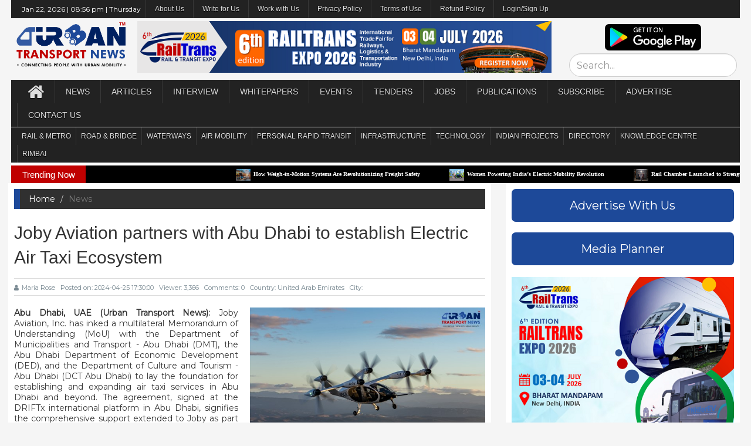

--- FILE ---
content_type: text/html; charset=UTF-8
request_url: https://www.urbantransportnews.com/news/joby-aviation-partners-with-abu-dhabi-to-establish-electric-air-taxi-ecosystem
body_size: 12255
content:
<!DOCTYPE html>
<html>
    <head><meta charset="windows-1252">
        <!--google.com, pub-1871109688812663, DIRECT, f08c47fec0942fa0-->
        <script data-ad-client="ca-pub-1871109688812663" async src="https://pagead2.googlesyndication.com/pagead/js/adsbygoogle.js"></script>
        <!-- Global site tag (gtag.js) - Google Analytics -->
<script async src="https://www.googletagmanager.com/gtag/js?id=UA-122881066-2"></script>
<link rel="stylesheet" type="text/css" href="https://cdn.wpcc.io/lib/1.0.2/cookieconsent.min.css"/><script src="https://cdn.wpcc.io/lib/1.0.2/cookieconsent.min.js" defer></script><script>window.addEventListener("load", function(){window.wpcc.init({"border":"thin","corners":"small","colors":{"popup":{"background":"#1c1f4b","text":"#ffffff","border":"#afb3e4"},"button":{"background":"#afb3e4","text":"#000000"}},"position":"bottom","transparency":"15","content":{"href":"https://urbantransportnews.com/page/privacy-policy"}})});</script>
<script>
  window.dataLayer = window.dataLayer || [];
  function gtag(){dataLayer.push(arguments);}
  gtag('js', new Date());

  gtag('config', 'UA-122881066-2');
</script>
        <title>Joby Aviation partners with Abu Dhabi to establish Electric Air Taxi Ecosystem | Urban Transport News </title>
        
        <meta http-equiv="X-UA-Compatible" content="IE=edge">
        <meta name="viewport" content="width=device-width, initial-scale=1.0">
        <meta name="keywords" content="Urban Transport News" />
        <link rel="pingback" href="" />
        <!-- Jetpack Site Verification Tags -->
        <meta name="google-site-verification" content="tmo9jhQI247WppxKT9wm2_mB2eIvtP46gq8lkKK8FRI" />
        <meta name="msvalidate.01" content="9577617E7F39B1D0F5B52F7C10C6CB42" />
        <meta name="p:domain_verify" content="dac37183117c9fbe1c8e5092a8465a32" />
        <meta name="yandex-verification" content="f6060c8fab169f33" />
        <link rel="icon" href="https://www.urbantransportnews.com/assets/frontend/logo_500px.png">
    	<!-- This site is optimized with the Yoast SEO plugin v14.6.1 - https://yoast.com/wordpress/plugins/seo/ -->
    	<meta name="description" content="Abu Dhabi, UAE (Urban Transport News):&nbsp;Joby Aviation, Inc. has inked a multilateral Memorandum&#8230;" />
    	<meta name="robots" content="index, follow" />
    	<meta name="googlebot" content="index, follow, max-snippet:-1, max-image-preview:large, max-video-preview:-1" />
    	<meta name="bingbot" content="index, follow, max-snippet:-1, max-image-preview:large, max-video-preview:-1" />
    	<link rel="canonical" href="" />
    	<meta property="og:locale" content="en_US" />
    	<meta property="og:type" content="website" />
    	<meta property="og:title" content="Joby Aviation partners with Abu Dhabi to establish Electric Air Taxi Ecosystem | Urban Transport News" />
    	<meta property="og:description" content="Abu Dhabi, UAE (Urban Transport News):&nbsp;Joby Aviation, Inc. has inked a multilateral Memorandum&#8230;" />
    	<meta property="og:url" content="" />
    	<meta property="og:site_name" content="Urban Transport News" />
    	<meta property="article:publisher" content="https://www.facebook.com/UrbanTransportNews" />
    	<meta property="article:modified_time" content="" />
    	<meta property="og:image" content="" />
    	<meta property="og:image:width" content="583" />
    	<meta property="og:image:height" content="400" />
    	<meta property="fb:app_id" content="221884165190454" />
    	<meta name="twitter:card" content="summary_large_image" />
    	<meta name="twitter:creator" content="@urbantransnews" />
    	<meta name="twitter:site" content="@urbantransnews" />
    	<meta property="og:image" content="https://www.urbantransportnews.com/assets/uploads/gallary/20240515175630.jpg" />
        <meta property="og:image:secure_url" content="https://www.urbantransportnews.com/assets/uploads/gallary/20240515175630.jpg" />
        <meta name="instagram:image" content="https://www.urbantransportnews.com/assets/uploads/gallary/20240515175630.jpg"/>
        <meta name="twitter:image" content="https://www.urbantransportnews.com/assets/uploads/gallary/20240515175630.jpg"/>
	
	    <!--googe montserrat font-->
        <link href="https://fonts.googleapis.com/css2?family=Montserrat&display=swap" rel="stylesheet">
        
        <link rel="stylesheet" type="text/css" href="https://www.urbantransportnews.com/assets/frontend/css/bootstrap.min.css">
        <!--<link rel="stylesheet" type="text/css" href="https://www.urbantransportnews.com/assets/frontend/css/font-awesome.min.css">-->
        <link rel="stylesheet" href="https://cdnjs.cloudflare.com/ajax/libs/font-awesome/4.7.0/css/font-awesome.min.css">
        <link rel="stylesheet" type="text/css" href="https://www.urbantransportnews.com/assets/frontend/css/animate.css">
        <link rel="stylesheet" type="text/css" href="https://www.urbantransportnews.com/assets/frontend/css/font.css">
        <link rel="stylesheet" type="text/css" href="https://www.urbantransportnews.com/assets/frontend/css/li-scroller.css">
        <link rel="stylesheet" type="text/css" href="https://www.urbantransportnews.com/assets/frontend/css/slick.css">
        <link rel="stylesheet" type="text/css" href="https://www.urbantransportnews.com/assets/frontend/css/jquery.fancybox.css">
        <link rel="stylesheet" type="text/css" href="https://www.urbantransportnews.com/assets/frontend/css/theme.css">
        <link rel="stylesheet" type="text/css" href="https://www.urbantransportnews.com/assets/frontend/css/style.css">
        <!--[if lt IE 9]>
        <script src="assets/js/html5shiv.min.js"></script>
        <script src="assets/js/respond.min.js"></script>
        <![endif]-->
        
        
        <script src="https://www.urbantransportnews.com/assets/frontend/js/jquery.min.js"></script> 
        <script src="https://www.urbantransportnews.com/assets/backend/plugin/sweetalert/dist/sweetalert.min.js"></script>


        <link rel="stylesheet" href="https://www.urbantransportnews.com/assets/backend/css/custom.css">
        <script src="https://www.urbantransportnews.com/assets/backend/js/parsley.js"></script>
        <script src="https://www.urbantransportnews.com/assets/backend/js/notify.min.js"></script>
        <script>
            SITE_URL = "https://www.urbantransportnews.com/";
            PER_PAGE = 25;
            function toasterMessage(type, message) {
                $('.notifyjs-corner').empty();
                if(type == 'success') {
                    var title = '';
                    var icon = SITE_URL+"assets/backend/img/alert-icons/alert-checked.svg";
                }
                if(type == 'info') {
                    // var title = 'Info';
                    var title = '';
                    var icon = SITE_URL+"assets/backend/img/alert-icons/alert-checked.svg";
                }
                if(type == 'warning') {
                    var title = '';
                    var icon = SITE_URL+"assets/backend/img/alert-icons/alert-danger.svg";
                }
                if(type == 'error') {
                    var title = '';
                    var icon = SITE_URL+"assets/backend/img/alert-icons/alert-disabled.svg";
                }
                if(type == 'error')
                    type = "danger";
                $.notify({
                    icon: icon,
                    title: "<strong>"+title+"</strong> ",
                    message: message            
                },{
                    icon_type: 'image',
                    type: type,
                    allow_duplicates: false
                });
            }
        </script>
                <style>
            .navbar {
                min-height: 40px;
            }
            .navbar-inverse .navbar-nav > li > a {
                height: 40px;
                line-height: 40px;
                padding: 0px 15px;
            }
            .desktop-home {
                margin-top: 5px;
            }
            .latest_newsarea span {
                background: none repeat scroll 0 0 #c00000;
            }
            .topheader_menu {
                min-height: 30px;
            }
            .topheader_menu .navbar-nav > li > a {
                padding: 0px 10px;
                font-size:12px;
                text-transform:none;
                height: 30px;
                line-height: 30px;
                padding: 0px 15px;
            }
            .topheader_menu .navbar-nav > li > ul > li > a {
                padding: 0px 10px;
                font-size:12px;
                text-transform:none;
                height: 30px;
                line-height: 30px;
                padding: 0px 15px;
            }
            
            .mainheader_menu .navbar-nav > li > a {
                padding: 0px 18px;
            }
            /*.mainheader_menu .navbar-nav > li > ul > li > a {
                padding: 0px 24px;
            }*/
            
            .subheader_menu {
                min-height: 30px;
            }
            .subheader_menu .navbar-nav > li > a {
                padding: 0px 10px;
                font-size:12px;
                height: 30px;
                line-height: 30px;
                padding: 0px 8px;
            }
            .subheader_menu .navbar-nav > li > ul > li > a {
                padding: 0px 10px;
                font-size:12px;
                height: 30px;
                line-height: 30px;
                padding: 0px 8px;
            }
            @media only screen and (max-width: 600px) {/*mobile view*/
                .hide_tab_on_mobile{display:none;}
            }
        </style>
        
        <script id="mcjs">!function(c,h,i,m,p){m=c.createElement(h),p=c.getElementsByTagName(h)[0],m.async=1,m.src=i,p.parentNode.insertBefore(m,p)}(document,"script","https://chimpstatic.com/mcjs-connected/js/users/747402c503281a69630face74/918fe3ebe577f8c7aae87ce14.js");</script>
    
    </head>
    
<!--<script src="http://ajax.googleapis.com/ajax/libs/jquery/1.10.2/jquery.min.js"></script>-->
<script>
    document.onkeydown = function(e) {
            if (e.ctrlKey && 
                (e.keyCode === 67 || 
                 e.keyCode === 86 || 
                 e.keyCode === 85 || 
                 e.keyCode === 117)) {
                    // $("#rightClickModal").modal('show');
                    var content = document.createElement('div');
                    content.innerHTML = 'To get full access please subscribe to <strong>Premium membership</strong> now.';
                    swal({
                        title: "Data is protected.",
                        // content: "Data is protected.\nTo get full access please subscribe to <b>Premium membership</b> now",
                        content: content,
                        icon: "warning",
                        buttons: true,
                        dangerMode: true,
                        buttons: ['Cancel', 'Subscribe']
                    })
                    .then((willDelete) => {
                        if (willDelete) {
                            window.location.href = 'https://www.urbantransportnews.com/admin';
                        }
                    });
                return false;
            } else {
                return true;
            }
    };
    window.oncontextmenu = function (e) {
        var content = document.createElement('div');
        content.innerHTML = 'To get full access please subscribe to <strong>Premium membership</strong> now.';
        swal({
            title: "Data is protected.",
            // content: "Data is protected.\nTo get full access please subscribe to <b>Premium membership</b> now",
            content: content,
            icon: "warning",
            buttons: true,
            dangerMode: true,
            buttons: ['Cancel', 'Subscribe']
        })
        .then((willDelete) => {
            if (willDelete) {
                window.location.href = 'https://www.urbantransportnews.com/admin';
            }
        });
        // $("#rightClickModal").modal('show');
        e.preventDefault();
    }
    $(document).keypress("u",function(e) {
        if(e.ctrlKey) {
            return false; 
        } 
        else {
            return true; 
        } 
    });
    </script>

<div class="modal fade" tabindex="-1" role="dialog" id="rightClickModal">
    <div class="modal-dialog" role="document">
        <div class="modal-content">
            <!--<div class="modal-header">
                <button type="button" class="close" data-dismiss="modal" aria-label="Close"><span aria-hidden="true">&times;</span></button>
                <h4 class="modal-title">Modal title</h4>
            </div>-->
            <div class="modal-body">
                <p>The data is protected. Access granted for premium members only. <br>For more details, please e-mail your queries to editor@urbantransportnews.com</p>
            </div>
            <div class="modal-footer">
                <button type="button" class="btn btn-default" data-dismiss="modal">Close</button>
            </div>
        </div><!-- /.modal-content -->
    </div><!-- /.modal-dialog -->
</div><!-- /.modal -->

    <body ondragstart="return false" onselectstart="return false" style="line-height:1.3;font-family: 'Montserrat', sans-serif;" oncontextmenu1="return false;">
        <div class="loader-wrap dn text-center">
            <div class="main-loader" >
                <div class="loader">
                    <svg class="circular-loader" viewBox="25 25 50 50">
                        <circle class="loader-path" cx="50" cy="50" r="20" fill="none" stroke="#016ccb" strokeWidth="2.5"></circle>
                    </svg>
                </div>
            </div>
        </div>
        
        <div id="preloader">
          <div id="status">&nbsp;</div>
        </div>
        <a class="scrollToTop" href="#"><i class="fa fa-angle-up"></i></a>
        
        
        <div class="container" style="width:97%;padding-left:0px;padding-right:0px;">
            
            <!--Top Menu-->
              <section id="navArea" style="padding:0px 0px 0px 0px;font-family: 'Montserrat', sans-serif;">
                <nav class="navbar navbar-inverse topheader_menu" role="navigation" style="margin-bottom: 0px;padding: 0px 10px 0px 10px;">
                  <div class="navbar-header">
                    <button type="button" class="navbar-toggle collapsed" data-toggle="collapse" data-target="#navbar0" aria-expanded="false" aria-controls="navbar"> <span class="sr-only">Toggle navigation</span> <span class="icon-bar"></span> <span class="icon-bar"></span> <span class="icon-bar"></span> </button>
                  </div>
                  <div id="navbar0" class="navbar-collapse collapse">
                    <ul class="nav navbar-nav main_nav">
                        
                        <li>
                            <div style="color:white;font-size: 12px;margin: 8px;">
                                Jan 22, 2026 | 
                                08:56 pm | 
                                Thursday                            </div>
                        </li>
                        
                        <li class="dropdown"> <a href="#" class="dropdown-toggle" data-toggle="dropdown" role="button" aria-expanded="false">About Us</a>
                            <ul class="dropdown-menu" role="menu">
                              <li><a href="https://www.urbantransportnews.com/about">Who we are</a></li>
                              <li><a href="https://www.urbantransportnews.com/page/key-people">Key People</a></li>
                              <li><a href="https://www.urbantransportnews.com/page/editorial-advisory-board">Editorial Advisory Board</a></li>
                            </ul>
                        </li>
                        
                        <li><a href="https://www.urbantransportnews.com/page/guest-post-guidelines">Write for Us</a></li>
                        
                        <li><a href="https://www.urbantransportnews.com/page/work-with-us">Work with Us</a></li>
                        
                        <li><a href="https://www.urbantransportnews.com/page/privacy-policy">Privacy Policy</a></li>
                        
                        <li><a href="https://www.urbantransportnews.com/page/terms-of-use">Terms of Use</a></li>
                        
                        <li><a href="https://www.urbantransportnews.com/page/refund-policy">Refund Policy</a></li>
                        
                        <li><a href="https://www.urbantransportnews.com/admin">Login/Sign Up</a></li>
                        
                        
                    </ul>
                  </div>
                </nav>
              </section>
            
            <!--middle header-->
            <header id="header" style="margin-top:0px;font-family: 'Montserrat', sans-serif;">
                <div class="row">
                  <div class="col-lg-12 col-md-12 col-sm-12">
                        <div class="row" style="text-align:center;padding:5px;">
                            <div class="col-lg-2 col-md-2 col-sm-2">
                                <a href="https://www.urbantransportnews.com/" >
                                      <img src="https://www.urbantransportnews.com/assets/frontend/images/Urban Transport News Logo 2020.png" alt="Image" style="height: 80px;">
                                  </a>
                            </div>
                            <div class="col-lg-7 col-md-7 col-sm-7">
                                <a href="https://www.railtransexpo.com/p/register-now.html" target="_blank" rel="noopener noreferrer"><img style="width:100%" border="0" src="https://urbantransportnews.com/assets/uploads/gallary/20250920123708.png" data-original-width="100%" data-original-height="90" /></a>                            </div>
                            <div class="col-lg-3 col-md-3 col-sm-3">
                                <a href="https://play.google.com/store/apps/details?id=com.urbantransport.app&hl=en" target="blank" >
                                    <img src="https://www.urbantransportnews.com/assets/frontend/playstore.png" alt="Image" style="height:45px;border-radius:7px;margin: 5px 0px 5px 0px;">
                                </a>
                                <form class="form-horizontal" action="https://www.urbantransportnews.com/search">
                                    <input class="form-control" type="text" placeholder="Search..." style="height: 40px;font-size: 16px;border-radius: 20px;" name="q" minlength="3" value="" required>
                                </form>
                            </div>
                        </div>
                  </div>
                </div>
            </header>
            
                <!--Main Menu-->
              <section id="navArea" style="padding:0px;font-family: 'Montserrat', sans-serif;">
                <nav class="navbar navbar-inverse mainheader_menu" role="navigation" style="margin-bottom: 0px; padding: 0px 10px 0px 10px;">
                  <div class="navbar-header">
                    <button type="button" class="navbar-toggle collapsed" data-toggle="collapse" data-target="#navbar" aria-expanded="false" aria-controls="navbar"> <span class="sr-only">Toggle navigation</span> <span class="icon-bar"></span> <span class="icon-bar"></span> <span class="icon-bar"></span> </button>
                  </div>
                  <div id="navbar" class="navbar-collapse collapse">
                    <ul class="nav navbar-nav main_nav">
                        <li><a href="https://www.urbantransportnews.com/"><span class="fa fa-home desktop-home"></span><span class="mobile-show">Home</span></a></li>
                        
                        <li><a href="https://www.urbantransportnews.com/category/news">News</a></li>
                        
                        <li><a href="https://www.urbantransportnews.com/category/article">Articles</a></li>
                        
                        <li><a href="https://www.urbantransportnews.com/category/interview">Interview</a></li>
                        
                        <li><a href="https://www.urbantransportnews.com/category/whitepapers">Whitepapers</a></li>
                        
                        <li> <a href="events" target="_blank">Events</a>
                           <!-- <ul class="dropdown-menu" role="menu">
                              <li><a href="https://www.urbantransportnews.com/page/rimb-digital-awards">RIMB Digital Awards</a></li>
                              <li><a href="https://www.urbantransportnews.com/page/rimb-exhibition-summit">RIMB Exhibition & Summit</a></li>
                              <li><a href="https://www.urbantransportnews.com/page/industry-events">Industry Events </a></li>
                            </ul>-->
                        </li>
                        
        <li><a href="https://www.urbantransportnews.com/category/tenders">Tenders</a></li>
                        
                       <!-- <li class="dropdown"> <a href="https://www.urbantransportnews.com/category/tenders" class="dropdown-toggle" data-toggle="dropdown" role="button" aria-expanded="false">Tenders</a>
                            <ul class="dropdown-menu" role="menu">
                              <li><a href="https://www.urbantransportnews.com/category/tenders">Tenders</a></li>
                              <li><a href="https://www.urbantransportnews.com/pages/tender">Tender Data</a></li>
                            </ul>
                        </li>-->
                        
                        <li><a href="https://www.urbantransportnews.com/category/jobs">Jobs</a></li>
                        
                        <li class="dropdown"> <a href="#" class="dropdown-toggle" data-toggle="dropdown" role="button" aria-expanded="false">Publications</a>
                            <ul class="dropdown-menu" role="menu">
                              <!--<li><a href="https://www.urbantransportnews.com/page/urban-transport-infrastructure-magazine">Urban Transport Infrastructure Journal</a></li>-->
                              <li><a  target="_blank" href="https://fliphtml5.com/homepage/dfhai">Urban Transport Infrastructure Journal</a></li>
                              <li><a target="_blank" href="https://fliphtml5.com/homepage/yipup">Metro Rail Today Journal </a></li>
                            </ul>
                        </li>
                        
                        <li class="dropdown"> <a href="#" class="dropdown-toggle" data-toggle="dropdown" role="button" aria-expanded="false">Subscribe</a>
                            <ul class="dropdown-menu" role="menu">
                              <li><a href="https://www.urbantransportnews.com/page/subscription-renewal">Publications</a></li>
                              <li><a href="https://www.urbantransportnews.com/page/premium-membership">Premium Membership</a></li>
                            </ul>
                        </li>
                        
                        <li class="dropdown"> <a href="#" class="dropdown-toggle" data-toggle="dropdown" role="button" aria-expanded="false">Advertise</a>
                            <ul class="dropdown-menu" role="menu">
                              <li><a href="https://www.urbantransportnews.com/page/advertising-options">Advertising Options</a></li>
                              <li><a href="https://www.urbantransportnews.com/page/advertising-rates">Advertising Rates</a></li>
                              <li><a href="https://www.urbantransportnews.com/page/media-planner">Media Planner</a></li>
                               <li><a href="https://www.urbantransportnews.com/page/media-partnership">Media Partnership</a></li>
                            </ul>
                        </li>
                        
                        <li><a href="https://www.urbantransportnews.com/contact">Contact Us</a></li>
                        
                    </ul>
                  </div>
                </nav>
              </section>
              
              <!--Sub Menu-->
              <section id="navArea" style="padding:1px 0px 0px 0px;">
                <nav class="navbar navbar-inverse subheader_menu" role="navigation" style="margin-bottom: 0px; padding: 0px 10px 0px 10px;">
                  <div class="navbar-header">
                    <button type="button" class="navbar-toggle collapsed" data-toggle="collapse" data-target="#navbar2" aria-expanded="false" aria-controls="navbar"> <span class="sr-only">Toggle navigation</span> <span class="icon-bar"></span> <span class="icon-bar"></span> <span class="icon-bar"></span> </button>
                  </div>
                  <div id="navbar2" class="navbar-collapse collapse">
                    <ul class="nav navbar-nav main_nav">
                        
                        <li class="dropdown"> <a href="#" class="dropdown-toggle" data-toggle="dropdown" role="button" aria-expanded="false">RAIL & METRO</a>
                            <ul class="dropdown-menu" role="menu">
                              <li><a href="https://www.urbantransportnews.com/category/metro-rail">Metro/Urban Rail</a></li>
                              <li><a href="https://www.urbantransportnews.com/category/regional-rail">Regional Rail </a></li>
                              <li><a href="https://www.urbantransportnews.com/category/suburban-rail">Suburban Rail </a></li>
                              <li><a href="https://www.urbantransportnews.com/category/high-speed-rail">High Speed Rail</a></li>
                              <li><a href="https://www.urbantransportnews.com/category/freight-rail">Freight Rail</a></li>
                              <li><a href="https://www.urbantransportnews.com/category/hyperloop">Hyperloop</a></li>
                            </ul>
                        </li>
                        
                        <li class="dropdown"> <a href="#" class="dropdown-toggle" data-toggle="dropdown" role="button" aria-expanded="false">Road & Bridge</a>
                            <ul class="dropdown-menu" role="menu">
                              <li><a href="https://www.urbantransportnews.com/category/road-transport">City Road & Transport</a></li>
                              <li><a href="https://www.urbantransportnews.com/category/national-highways">National Highways</a></li>
                            </ul>
                        </li>
                        
                        <li class="dropdown"> <a href="#" class="dropdown-toggle" data-toggle="dropdown" role="button" aria-expanded="false">Waterways</a>
                            <ul class="dropdown-menu" role="menu">
                              <li><a href="https://www.urbantransportnews.com/category/water-metro">Water Metro </a></li>
                              <li><a href="https://www.urbantransportnews.com/category/water-taxi">Water Taxi/Cruise </a></li>
                            </ul>
                        </li>
                        
                        <li class="dropdown"> <a href="#" class="dropdown-toggle" data-toggle="dropdown" role="button" aria-expanded="false">Air Mobility</a>
                            <ul class="dropdown-menu" role="menu">
                              <li><a href="https://www.urbantransportnews.com/category/airports">Airports </a></li>
                              <li><a href="https://www.urbantransportnews.com/category/air-tax">Air Taxi </a></li>
                            </ul>
                        </li>
                        
                        <li class="dropdown"> <a href="#" class="dropdown-toggle" data-toggle="dropdown" role="button" aria-expanded="false">Personal Rapid Transit</a>
                            <ul class="dropdown-menu" role="menu">
                              <li><a href="https://www.urbantransportnews.com/category/podscable-car">Pods/Cable Car</a></li>
                              <li><a href="https://www.urbantransportnews.com/category/ropeway">Ropeway  </a></li>
                              <li><a href="https://www.urbantransportnews.com/category/metrino">Metrino </a></li>
                            </ul>
                        </li>
                        
                        <li class="dropdown"> <a href="#" class="dropdown-toggle" data-toggle="dropdown" role="button" aria-expanded="false">Infrastructure</a>
                            <ul class="dropdown-menu" role="menu">
                              <li><a href="https://www.urbantransportnews.com/category/construction">Construction </a></li>
                              <li><a href="https://www.urbantransportnews.com/category/investment">Investment </a></li>
                              <li><a href="https://www.urbantransportnews.com/category/rail-business">Rail Business</a></li>
                              <li><a href="https://www.urbantransportnews.com/category/infra-business">Infra Business</a></li>
                              <li><a href="https://www.urbantransportnews.com/category/mobility-business">Mobility Business </a></li>
                            </ul>
                        </li>
                        
                        <li><a href="https://www.urbantransportnews.com/category/technology">Technology </a></li>
                        
                        <li class="dropdown"> <a href="#" class="dropdown-toggle" data-toggle="dropdown" role="button" aria-expanded="false">Indian Projects</a>
                            <ul class="dropdown-menu" role="menu">
                              <li><a href="https://www.urbantransportnews.com/page/metro-rail-projects-in-india">Metro Rail  </a></li>
                              <li><a href="https://www.urbantransportnews.com/page/regional-rail-projects-in-india">Regional Rail </a></li>
                              <li><a href="https://www.urbantransportnews.com/page/suburban-rail-projects-in-india">Suburban Rail</a></li>
                              <li><a href="https://www.urbantransportnews.com/page/high-speed-rail-projects-in-india">High Speed Rail </a></li>
                              <li><a href="https://www.urbantransportnews.com/page/semi-high-speed-rail-projects-in-india">Semi High Speed Rail</a></li>
                              <li><a href="https://www.urbantransportnews.com/page/hyperloop-projects-in-india">Hyperloop </a></li>
                              <li><a href="https://www.urbantransportnews.com/page/national-highways-in-india">National Highways</a></li>
                              <li><a href="https://www.urbantransportnews.com/page/national-waterways-in-india">National Waterways</a></li>
                              <li><a href="https://www.urbantransportnews.com/page/water-metro-projects-in-india">Water Metro</a></li>
                              <li><a href="https://www.urbantransportnews.com/page/airports-in-india">Airports </a></li>
                            </ul>
                        </li>
                        
                        <li><a href="https://www.urbantransportnews.com/page/business-directory">Directory</a></li>
                        
                        <li><a href="https://www.urbantransportnews.com/page/knowledge-centre">Knowledge Centre</a></li>
                        
                        <li><a href="https://www.urbantransportnews.com/page/Rail_Infra_and_Mobility_Business_Association_India">RIMBAI</a></li>
                        
                    </ul>
                  </div>
                </nav>
              </section>
              
              <!-- Latest news horizintal news slide section-->
              <section id="newsSection" style="padding:5px 0px 0px 0px">
                <div class="row">
                  <div class="col-lg-12 col-md-12">
                    <div class="latest_newsarea"> <span>Trending Now</span>
                      <ul id="ticker01" class="news_sticker">
                         
                            <li><a href="https://www.urbantransportnews.com/news/how-weigh-in-motion-systems-are-revolutionizing-freight-safety"><img src="https://www.urbantransportnews.com/assets/uploads/gallary/20220917142902.jpg" alt="How Weigh-in-Motion Systems Are Revolutionizing Freight Safety">How Weigh-in-Motion Systems Are Revolutionizing Freight Safety</a></li>
                             
                            <li><a href="https://www.urbantransportnews.com/news/women-powering-indias-electric-mobility-revolution"><img src="https://www.urbantransportnews.com/assets/uploads/gallary/20210625235817.jpg" alt="Women Powering India’s Electric Mobility Revolution">Women Powering India’s Electric Mobility Revolution</a></li>
                             
                            <li><a href="https://www.urbantransportnews.com/news/rail-chamber-launched-to-strengthen-indias-global-railway-leadership"><img src="https://www.urbantransportnews.com/assets/uploads/gallary/20251228111146.jpg" alt="Rail Chamber Launched to Strengthen India’s Global Railway Leadership">Rail Chamber Launched to Strengthen India’s Global Railway Leadership</a></li>
                             
                            <li><a href="https://www.urbantransportnews.com/news/wage-and-hour-enforcement-under-the-massachusetts-wage-act-and-connecticut-labor-standards"><img src="https://www.urbantransportnews.com/assets/uploads/gallary/20210130144155.jpg" alt="Wage and Hour Enforcement Under the Massachusetts Wage Act and Connecticut Labor Standards">Wage and Hour Enforcement Under the Massachusetts Wage Act and Connecticut Labor Standards</a></li>
                             
                            <li><a href="https://www.urbantransportnews.com/news/mrt7-manilas-northern-metro-lifeline-on-the-horizon"><img src="https://www.urbantransportnews.com/assets/uploads/gallary/20251218160507.jpg" alt="MRT‑7: Manila’s Northern Metro Lifeline on the Horizon">MRT‑7: Manila’s Northern Metro Lifeline on the Horizon</a></li>
                             
                            <li><a href="https://www.urbantransportnews.com/news/delhi-unveils-ambitious-urban-mobility-vision-luxury-metro-coaches-new-tunnels-and-pod-taxi"><img src="https://www.urbantransportnews.com/assets/uploads/gallary/20240124191517.jpg" alt="Delhi unveils ambitious Urban Mobility Vision: Luxury Metro Coaches, New Tunnels and Pod Taxi">Delhi unveils ambitious Urban Mobility Vision: Luxury Metro Coaches, New Tunnels and Pod Taxi</a></li>
                             
                            <li><a href="https://www.urbantransportnews.com/news/qatar-approves-saudi-rail-link-agreement-accelerating-gulf-railway-vision-2030"><img src="https://www.urbantransportnews.com/assets/uploads/gallary/20240224113906.jpg" alt="Qatar approves Saudi Rail Link Agreement, Accelerating Gulf Railway Vision 2030">Qatar approves Saudi Rail Link Agreement, Accelerating Gulf Railway Vision 2030</a></li>
                             
                            <li><a href="https://www.urbantransportnews.com/news/up-govt-plans-to-introduce-water-metro-services-in-ayodhya-varanasi-prayagraj"><img src="https://www.urbantransportnews.com/assets/uploads/gallary/20230803184038.jpg" alt="UP Govt plans to introduce Water Metro services in Ayodhya, Varanasi & Prayagraj">UP Govt plans to introduce Water Metro services in Ayodhya, Varanasi & Prayagraj</a></li>
                             
                            <li><a href="https://www.urbantransportnews.com/news/indias-first-urban-ropeway-begins-trial-run-in-varanasi-set-to-carry-1-lakh-passengers-daily"><img src="https://www.urbantransportnews.com/assets/uploads/gallary/20210110220503.jpg" alt="India’s First Urban Ropeway begins Trial Run in Varanasi, Set to carry 1 Lakh passengers daily">India’s First Urban Ropeway begins Trial Run in Varanasi, Set to carry 1 Lakh passengers daily</a></li>
                             
                            <li><a href="https://www.urbantransportnews.com/news/india-and-bhutan-to-build-first-ever-rail-link-4033-cr-project-to-boost-regional-connectivity"><img src="https://www.urbantransportnews.com/assets/uploads/gallary/20231111161033.jpg" alt="India and Bhutan to Build First-Ever Rail Link: ₹4,033 Cr Project to Boost Regional Connectivity">India and Bhutan to Build First-Ever Rail Link: ₹4,033 Cr Project to Boost Regional Connectivity</a></li>
                                                  </ul>
                      <!--<div class="social_area">
                        <ul class="social_nav">
                          <li class="facebook"><a target="_blank" href="https://www.facebook.com/UrbanTransportNews/"></a></li>
                          <li class="twitter"><a target="_blank" href="https://twitter.com/urbantransnews"></a></li>
                          <li class="pinterest"><a href="#"></a></li>
                          <li class="googleplus"><a href="#"></a></li>
                          <li class="vimeo"><a href="#"></a></li>
                          <li class="youtube"><a href="#"></a></li>
                          <li class="mail"><a href="#"></a></li>
                        </ul>
                      </div>-->
                    </div>
                  </div>
                </div>
            </section>
              <div class="row">
    <script src='https://www.google.com/recaptcha/api.js'></script>
    <div class="col-lg-8 col-md-8 col-sm-8"  style="padding-left:10px">
        
        <section id="contentSection" style="padding: 0px 10px;">
            <div class="row">
                <div class="col-lg-12 col-md-12 col-sm-12">
                    <div class="left_content" style="padding-top: 10px;">
                        <div class="single_page">
                            <ol class="breadcrumb">
                              <li><a href="https://www.urbantransportnews.com/">Home</a></li>
                              <li class="active">News</li>
                            </ol>
                            
                           <h1>Joby Aviation partners with Abu Dhabi to establish Electric Air Taxi Ecosystem</h1>
                           <span style="color:grey;"><i><small></small></i></span>
                            
                            <div class="post_commentbox"> 
                                <a href="#"><i class="fa fa-user"></i>Maria Rose</a> 
                                <span>Posted on: 2024-04-25 17:30:00</span>  
                                <span>Viewer: 3,366</span> 
                                <span>Comments: 0</span>  
                                <span> Country: United Arab Emirates</span> 
                                <span> City:  </span> 
                            </div>
                        
                            <div class="single_page_content" style="text-align:justify;"> 
                            
                                <p style="float: right; max-width: 50%; margin-left: 20px; margin-bottom: 20px;">
                                    <img src="https://www.urbantransportnews.com/assets/uploads/gallary/20240515175630.jpg" alt="Joby Aviation partners with Abu Dhabi to establish Electric Air Taxi Ecosystem" style="width: 100%;">
                                    <small></small>
                                </p>
                                
                                <p><strong>Abu Dhabi, UAE (Urban Transport News):</strong>&nbsp;Joby Aviation, Inc. has inked a multilateral Memorandum of Understanding (MoU) with the Department of Municipalities and Transport - Abu Dhabi (DMT), the Abu Dhabi Department of Economic Development (DED), and the Department of Culture and Tourism - Abu Dhabi (DCT Abu Dhabi) to lay the foundation for establishing and expanding air taxi services in Abu Dhabi and beyond. The agreement, signed at the DRIFTx international platform in Abu Dhabi, signifies the comprehensive support extended to Joby as part of its participation in the Smart and Autonomous Vehicles Industry (SAVI) cluster.</p>
<p>This collaboration underscores Joby's commitment to the UAE and complements its existing endeavors, including its exclusive right to operate air taxi services in Dubai, slated to commence next year. The agreement also paves the way for potential inter-emirate air taxi services, such as between Abu Dhabi and Dubai.</p>
<p>Mohamed Ali Al Shorafa, Chairman of DMT, emphasized Abu Dhabi's ambition to lead the advancement of advanced mobility solutions, envisioning a future where the sky unlocks endless possibilities. The strategic partnership with Joby is poised to shape the future of transportation, offering a glimpse of innovative air mobility solutions.</p>
<p>Ahmed Jasim Al Zaabi, Chairman of ADDED, highlighted the significance of developing an advanced industrial and manufacturing base in alignment with Abu Dhabi's economic diversification agenda. The partnership with Joby underscores the success of Abu Dhabi's strategy in fostering a competitive industrial landscape.</p>
<p>Mohamed Khalifa Al Mubarak, Chairman of DCT Abu Dhabi, emphasized the alignment of the MoU with the Tourism Strategy 2030, reinforcing the commitment to sustainable growth in the travel and tourism sector. The introduction of air taxi services aligns with efforts to enhance accessibility and elevate visitor experiences across the Emirates.</p>
<p>JoeBen Bevirt, Founder and CEO of Joby Aviation, expressed enthusiasm for the collaboration, citing the momentum behind the adoption of clean flight across the UAE. Joby looks forward to delivering exceptional experiences for customers in Abu Dhabi and unlocking the potential for zero-emissions flight between Abu Dhabi and Dubai.</p>
<p>Joby's all-electric aircraft, showcased at the DRIFTx event in Yas Marina, is designed to revolutionize air travel with zero operating emissions and a low acoustic footprint. With a maximum range of 100 miles, the aircraft offers fast and clean air travel within Abu Dhabi and across the wider UAE.</p>
<p>Joby has been collaborating closely with the General Civil Aviation Authority (GCAA) of the UAE to establish a regulatory framework for air taxis, ensuring safety and compliance with international standards. The company's recent milestones underscore its commitment to advancing sustainable aviation solutions globally.</p>
<p>DRIFTx, held at Yas Marina Circuit from April 25-26, 2024, is a premier platform dedicated to advancing smart, autonomous, and sustainable mobility. Supported by the Abu Dhabi Investment Office (ADIO) and Abu Dhabi's SAVI cluster, DRIFTx serves as a catalyst for innovation and collaboration in the mobility sector.</p>                            </div>
                            
                            <!--Advetisement start-->
                                <div class="single_sidebar wow fadeInDown">
                                    <a href="https://www.railtransexpo.com/p/register-now.html"><img style="width:100%" border="0" src="/assets/uploads/gallary/20250920123800.png" data-original-width="100%" data-original-height="165" /></a>                                </div>
                            <!--Advetisement end-->
                            
                            
                            <div class="social_link">
                                <center><b>If you find this story or article useful, please share to your social media network.</b></center>
                                <br>
                              <ul class="sociallink_nav">
                                <li><a target="_blank" href="https://www.facebook.com/sharer/sharer.php?u=https://www.urbantransportnews.com/news/joby-aviation-partners-with-abu-dhabi-to-establish-electric-air-taxi-ecosystem"><i class="fa fa-facebook"></i></a></li>
                                <li><a target="_blank" href="https://twitter.com/share?text=Joby Aviation partners with Abu Dhabi to establish Electric Air Taxi Ecosystem&url=https://www.urbantransportnews.com/news/joby-aviation-partners-with-abu-dhabi-to-establish-electric-air-taxi-ecosystem"><i class="fa fa-twitter"></i></a></li>
                                <li><a target="_blank" href="http://www.linkedin.com/shareArticle?mini=true&url=https://www.urbantransportnews.com/news/joby-aviation-partners-with-abu-dhabi-to-establish-electric-air-taxi-ecosystem"><i class="fa fa-linkedin"></i></a></li>
                                <li><a href="javascript:void((function()%7Bvar%20e=document.createElement('script');e.setAttribute('type','text/javascript');e.setAttribute('charset','UTF-8');e.setAttribute('src','http://assets.pinterest.com/js/pinmarklet.js?r='+Math.random()*99999999);document.body.appendChild(e)%7D)());"><i class="fa fa-pinterest"></i></a></li>
                                <li><a href="whatsapp://send?text=https://www.urbantransportnews.com/news/joby-aviation-partners-with-abu-dhabi-to-establish-electric-air-taxi-ecosystem" style="background: #4cae4c;"><i class="fa fa-whatsapp" aria-hidden="true"></i></a></li>
                              </ul>
                            </div>
                            
                            <br>
                            <br>
                            <div class="social_link" style="background:lightgray;padding:10px;border-radius: 5px;">
                                <div class="col-lg-2 col-md-2 col-sm-2 col-xs-4">
                                                                        <img src="https://www.urbantransportnews.com/assets/uploads/employee/20200916183526.jpg" alt="Maria Rose" style="height:100px;">
                                </div>
                                <div class="col-lg-10 col-md-10 col-sm-10 col-xs-8">
                                    <strong>Maria Rose</strong>
                                    <br><br>
                                    <p>Maria Rose is an Independent Technology Journalist in London, United Kingdom. She is currently working with Urban Transport News as Special Correspondent in International News Division.</p>
                                </div>
                            </div>
                            <br>
                            <br>
                            
                            <div class="related_post">
                                <h2 style="background: lightgray;padding: 10px;border-radius: 5px;">Also Read <!--<i class="fa fa-thumbs-o-up"></i>--></h2>
                                <ul class="spost_nav wow fadeInDown animated">
                                                                            <li> 
                                            <div class="media"> <a class="media-left" href="https://www.urbantransportnews.com/news/air-india-group-set-to-launch-flights-operations-from-navi-mumbai-international-airport"> <img src="https://www.urbantransportnews.com/assets/uploads/gallary/20211009144328.jpg" alt="Air India Group set to launch Flights Operations from Navi Mumbai International Airport"> </a> 
                                                <div class="media-body"> <a class="catg_title" href="https://www.urbantransportnews.com/news/air-india-group-set-to-launch-flights-operations-from-navi-mumbai-international-airport">Air India Group set to launch Flights Operations from Navi Mumbai International Airport</a> </div> 
                                            </div> 
                                        </li>
                                                                                <li> 
                                            <div class="media"> <a class="media-left" href="https://www.urbantransportnews.com/news/navi-mumbai-international-airport-set-for-september-launch-indigo-and-akasa-air-to-lead-operations"> <img src="https://www.urbantransportnews.com/assets/uploads/gallary/20231221191728.jpg" alt="Navi Mumbai International Airport set for September launch; IndiGo and Akasa Air to lead Operations"> </a> 
                                                <div class="media-body"> <a class="catg_title" href="https://www.urbantransportnews.com/news/navi-mumbai-international-airport-set-for-september-launch-indigo-and-akasa-air-to-lead-operations">Navi Mumbai International Airport set for September launch; IndiGo and Akasa Air to lead Operations</a> </div> 
                                            </div> 
                                        </li>
                                                                                <li> 
                                            <div class="media"> <a class="media-left" href="https://www.urbantransportnews.com/news/noida-international-airport-to-be-inaugurated-on-october-30-commercial-flights-in-45-days"> <img src="https://www.urbantransportnews.com/assets/uploads/gallary/20211009144328.jpg" alt="Noida International Airport to be Inaugurated on October 30, Commercial Flights in 45 Days"> </a> 
                                                <div class="media-body"> <a class="catg_title" href="https://www.urbantransportnews.com/news/noida-international-airport-to-be-inaugurated-on-october-30-commercial-flights-in-45-days">Noida International Airport to be Inaugurated on October 30, Commercial Flights in 45 Days</a> </div> 
                                            </div> 
                                        </li>
                                         
                                </ul> 
                            </div> 
                            
                            
                            <!--comment row-->
                            <br>
                            <br>
                            <br>
                            <div class="row fadeInDown">
                                <div class="col-lg-12 col-md-12 col-sm-12 col-xs-12">
                                    <h2>Leave Your Comment!</h2>
                                    <br>
                                    <form method="post" enctype="multipart/form-data" class="comment_form"  data-parsley-validate>
                                        <div class="row"> 
                                            <div class="col-md-6">
                                                <input type="text" class="form-control" name="name" required placeholder="Enter Your Name">
                                            </div>
                                            <div class="col-md-6">
                                                <input type="text" class="form-control" name="contact" required placeholder="Enter Your Contact">
                                            </div>
                                        </div>
                                        <br>
                                        <div class="row">
                                            <div class="col-md-12">
                                                <input type="email" class="form-control" name="email" required placeholder="Enter Your Email-ID">
                                            </div>
                                        </div>
                                        <br>
                                        <div class="row">
                                            <div class="col-md-12">
                                                <textarea rows="3" class="form-control" name="comments" required placeholder="Write Your Comment Here..." ></textarea>
                                            </div>
                                        </div>
                                        <br>
                                        <div class="row">
                                            <div class="col-md-12">
                                                <div class="g-recaptcha" data-sitekey="6LfX-NQZAAAAAIsBZvAj-D4ugFvRgPcVL-0mhmdD"></div>
                                            </div>
                                        </div>
                                        <br>
                                        <div class="row">
                                            <div class="col-md-12">
                                                <button type="submit" class="btn btn-info">Post  </button>
                                            </div>
                                        </div>
                                    </form>
                                </div>
                            </div>
                            <br>
                            <br>
                            <br>
                            <div class="row fadeInDown">
                                <div class="col-lg-6 col-md-6 col-sm-6 col-xs-12">
        
                                    <h2>Recent Comments!</h2>
                
                                    No comments found...!                                </div>
                            </div>
                            <br><br><!--comment row ends-->
                            
                    </div>
                </div>
              </div>
                
            </div>
          </section>
         
    </div>
    <style>
        blockquote {
            font-style: italic;
        }
        /*.single_page_content a{
            background: #337ab7;
            color: #fff;
            padding: 5px;
            border-radius: 10px;
        }*/
    </style>
<script type="text/javascript">
    //Start submit add student modal
    $( ".comment_form" ).submit(function( event ) {
        if($(this).parsley().isValid()){
            var POSTURL = $(this).attr('action');
            $.ajax({
                type: 'POST',
                url: POSTURL,
                data: new FormData($(this)[0]),
                contentType: false,
                cache: false,
                processData:false,
                dataType: "json",
                context: this,
                beforeSend: function () {
                   $('.loader-wrap').removeClass('dn');
                },
                complete: function () {
                   $('.loader-wrap').addClass('dn');
                },
                success: function (output) {
                    if(output.status == 'success') {                                
                        $(this).trigger('reset');
                    }
                    toasterMessage(output.status, output.message);
                },
                error: function (error) {
                    toasterMessage('error', 'Something went wrong, please try again later.');
                    $('.loader-wrap').addClass('dn');
                }
            });
            event.preventDefault();
        }
    });
</script>


<div class="col-lg-4 col-md-4 col-sm-4" style="padding-left:10px">
          
    <section id="contentSection" style="padding: 10px 10px;">
        <div class="row">
            <div class="col-lg-12 col-md-12 col-sm-12">
                <aside class="right_content">
                    
                    <div class="single_sidebar wow fadeInDown">
                        <a href="https://www.urbantransportnews.com/page/advertising-options" target="blank" style="color: white;">
                            <div style="padding: 15px;font-size:20px;background: rgb(29, 73, 153) none repeat scroll 0px 0px;text-align: center;border-radius:7px;">
                                Advertise With Us
                            </div>
                        </a>
                        <br>
                        <a href="https://www.urbantransportnews.com/page/media-planner" target="blank" style="color: white;">
                            <div style="padding: 15px;font-size:20px;background: rgb(29, 73, 153) none repeat scroll 0px 0px;text-align: center;border-radius:7px;">
                                Media Planner
                            </div>
                        </a>
                    </div>
                
                    <div class="single_sidebar wow fadeInDown" >
                      
            <a href="https://www.railtransexpo.com/p/register-now.html"><img style="width:100%" border="0" src="https://www.urbantransportnews.com/assets/uploads/gallary/20250920123740.png" data-original-width="100%" data-original-height="425px" /></a>                    
                    </div>
                    
                       
               
                     
                    <div class="single_sidebar">
                        <h2><span>Latest Publications</span></h2>
                        <div class="row">
                                                            <div class="col-lg-6 col-md-6 col-sm-6 col-xs-6">
                                    <img src="https://www.urbantransportnews.com/assets/uploads/gallary/20240127175639.png" alt="Image" style="width:100%; height:250px;">
                                    <br>
                                    <a  href="https://fliphtml5.com/homepage/yipup" target="blank" style="color: white;">
                                        <div style="padding: 5px;font-size:15px;background: rgb(29, 73, 153) none repeat scroll 0px 0px;text-align: center;border-radius:7px;">
                                             Read Online
                                        </div>
                                    </a>
                                </div>
                                                                <div class="col-lg-6 col-md-6 col-sm-6 col-xs-6">
                                    <img src="https://www.urbantransportnews.com/assets/uploads/gallary/20240127175621.png" alt="Image" style="width:100%; height:250px;">
                                    <br>
                                    <a  href="https://fliphtml5.com/homepage/dfhai" target="blank" style="color: white;">
                                        <div style="padding: 5px;font-size:15px;background: rgb(29, 73, 153) none repeat scroll 0px 0px;text-align: center;border-radius:7px;">
                                            Read Online
                                        </div>
                                    </a>
                                </div>
                                                        </div>
                    </div>
                    
                 
                      
                    <div class="single_sidebar">
                        <h2><span>Partners Events</span></h2>
                        <section id="sliderSection" style="padding: 10px 20px 10px 20px;">
                            <div class="row">
                                
                              <div class="col-lg-12 col-md-12 col-sm-12" style="padding-right: 10px;padding-left: 10px;">
                                <div class="slick_slider">
                                    <div class="single_iteam" style="height:auto;"><a href="https://www.railtransexpo.com/p/register-now.html"><img src="/assets/uploads/gallary/20250920123740.png" style="width:100%; height:425px" title="RailTrans Expo 2026" alt="RailTrans 2026"></a></div>                                        <!-- <div class="single_iteam" style="height:auto;"> <a href="https://www.urbantransportnews.com/news"> <img src="https://www.urbantransportnews.com/<div class="single_iteam" style="height:auto;"><a href="https://www.railtransexpo.com/p/register-now.html"><img src="/assets/uploads/gallary/20250920123740.png" style="width:100%; height:425px" title="RailTrans Expo 2026" alt="RailTrans 2026"></a></div>" alt=""></a></div> -->
                                        <div class="single_iteam" style="height:auto;"><a href="https://www.urbanmobilityindia.in/Registration/Delegate_Registration.aspx"><img src="/assets/uploads/gallary/20251029125158.jpeg" style="width:100%; height:425px" title="RailTrans Expo 2026" alt="RailTrans 2026"></a></div>                                        <!-- <div class="single_iteam" style="height:auto;"> <a href="https://www.urbantransportnews.com/news"> <img src="https://www.urbantransportnews.com/<div class="single_iteam" style="height:auto;"><a href="https://www.urbanmobilityindia.in/Registration/Delegate_Registration.aspx"><img src="/assets/uploads/gallary/20251029125158.jpeg" style="width:100%; height:425px" title="RailTrans Expo 2026" alt="RailTrans 2026"></a></div>" alt=""></a></div> -->
                                        <div class="single_iteam" style="height:auto;"><a href="https://www.railtransexpo.com/p/register-now.html"><img src="/assets/uploads/gallary/20250920123740.png" style="width:100%; height:425px" title="RailTrans Expo 2026" alt="RailTrans 2026"></a></div>                                        <!-- <div class="single_iteam" style="height:auto;"> <a href="https://www.urbantransportnews.com/news"> <img src="https://www.urbantransportnews.com/<div class="single_iteam" style="height:auto;"><a href="https://www.railtransexpo.com/p/register-now.html"><img src="/assets/uploads/gallary/20250920123740.png" style="width:100%; height:425px" title="RailTrans Expo 2026" alt="RailTrans 2026"></a></div>" alt=""></a></div> -->
                                        <div class="single_iteam" style="height:auto;"><a href="https://www.urbanmobilityindia.in/Registration/Delegate_Registration.aspx"><img src="/assets/uploads/gallary/20251029125158.jpeg" style="width:100%; height:425px" title="RailTrans Expo 2026" alt="RailTrans 2026"></a></div>                                        <!-- <div class="single_iteam" style="height:auto;"> <a href="https://www.urbantransportnews.com/news"> <img src="https://www.urbantransportnews.com/<div class="single_iteam" style="height:auto;"><a href="https://www.urbanmobilityindia.in/Registration/Delegate_Registration.aspx"><img src="/assets/uploads/gallary/20251029125158.jpeg" style="width:100%; height:425px" title="RailTrans Expo 2026" alt="RailTrans 2026"></a></div>" alt=""></a></div> -->
                                                                        </div>
                              </div>
                              
                            </div>
                          </section>
                    </div>
                    
                    <div class="single_sidebar wow fadeInDown">
                        <h2><span>Follow Us</span></h2>
                        <div class="row" >
                            <div class="col-lg-1 col-md-1 col-sm-1 col-xs-1"></div>
                            <div class="col-lg-2 col-md-2 col-sm-2 col-xs-2">
                                <a href="https://in.linkedin.com/company/urbantransportnews" target="blank">
                                    <img src="https://www.urbantransportnews.com/assets/frontend/images/socialmedia_icons/linkedin.png" style="height:55px;">
                                </a>
                            </div>
                            <div class="col-lg-2 col-md-2 col-sm-2 col-xs-2">
                                <a href="https://twitter.com/urbantransnews" target="blank">
                                    <img src="https://www.urbantransportnews.com/assets/frontend/images/socialmedia_icons/twitter.png" style="height:55px;">
                                </a>
                            </div>
                            <div class="col-lg-2 col-md-2 col-sm-2 col-xs-2">
                                <a href="https://www.facebook.com/UrbanTransportNews/" target="blank">
                                    <img src="https://www.urbantransportnews.com/assets/frontend/images/socialmedia_icons/fb.png" style="height:53px;">
                                </a>
                            </div>
                            <div class="col-lg-2 col-md-2 col-sm-2 col-xs-2">
                                <a href="https://www.youtube.com/channel/UCVa7rFh6KLZaGXNiWttp_-w" target="blank">
                                    <img src="https://www.urbantransportnews.com/assets/frontend/images/socialmedia_icons/youtube.png" style="height:60px;">
                                </a>
                            </div>
                            <div class="col-lg-2 col-md-2 col-sm-2 col-xs-2">
                                <a href="https://t.me/urbantransportnews" target="blank">
                                    <img src="https://www.urbantransportnews.com/assets/frontend/images/socialmedia_icons/telegram.png" style="height:57px;">
                                </a>
                            </div>
                            <div class="col-lg-1 col-md-1 col-sm-1 col-xs-1"></div>
                        </div>
                    </div>
                    
                    <div class="single_sidebar wow fadeInDown">
                        <a style="color: white;">
                            <div style="padding: 15px;font-size:20px;background: rgb(29, 73, 153) none repeat scroll 0px 0px;text-align: center;border-radius:7px;">
                                Subscribe For Daily Updates
                            </div>
                        </a>
                        <br>
                        <form class="subscriptionForm" data-parsley-validate action="https://www.urbantransportnews.com/pages/subscribe">
                            <div class="form-group required">
		                        <input style="height: 40px;font-size: 16px;border-radius: 20px;" name="email" id="email" placeholder="Enter Your Email" class="form-control input-lg" required="" type="email" data-parsley-required-message="Email is required" data-parsley-type-message="Invalid email">
		                        <br>
		                        <button style="border-radius: 20px;" type="submit" class="btn btn-primary">Subscribe</button>
		                    </div>
		                </form>
                    </div>
                    
                    <!--<div class="single_sidebar wow fadeInDown">
                        <a href="https://www.railtransexpo.com/p/register-now.html"><img style="width:100%" border="0" src="/assets/uploads/gallary/20250920123800.png" data-original-width="100%" data-original-height="165" /></a> 
                    </div>-->
                       <div class="single_sidebar wow fadeInDown">
                        <script async src="https://pagead2.googlesyndication.com/pagead/js/adsbygoogle.js"></script>
<!-- Sqr400 -->
<ins class="adsbygoogle"
     style="display:block"
     data-ad-client="ca-pub-1871109688812663"
     data-ad-slot="9034761698"
     data-ad-format="auto"
     data-full-width-responsive="true"></ins>
<script>
     (adsbygoogle = window.adsbygoogle || []).push({});
</script> 
                    </div>
                    
                </aside>
            </div>
        </div>
    </section>
    </div>
</div>
	    <footer id="footer" style="margin-bottom:0px;">
        <div class="footer_top" style="padding: 5px 30px 5px;">
            <div class="row">
                <div class="col-lg-3 col-md-3 col-sm-3">
                  <div class="footer_widget wow fadeInLeftBig">
                    <br><br>
                    <a href="https://www.urbantransportnews.com/" class="logo"><img src="https://www.urbantransportnews.com/assets/frontend/images/Urban Transport News Logo 2020.png" alt="" style="height: 90px;"></a>
                    <br><br>
                    <p>Urban Transport News is a specialized and independent Indian Media Firm engaged in the promotion 
                    of Government’s initiatives and private players role towards the solution of Urban Mobility challenges 
                    in various metropolitan and suburban cities across the world.</p>
                  </div>
                </div>
                <div class="col-lg-3 col-md-3 col-sm-3">
                  <div class="footer_widget wow fadeInDown">
                    <h2>About</h2>
                    <ul class="tag_nav">
                      <li><a href="https://www.urbantransportnews.com/page/about-us">About Us</a></li>
                      <li><a href="https://www.urbantransportnews.com/page/editorial-advisory-board">Editorial Board</a></li>
                      <li><a href="https://www.urbantransportnews.com/page/privacy-policy">Privacy Policy</a></li>
                      <li><a href="https://www.urbantransportnews.com/page/terms-of-use">Terms of Use</a></li>
                      <li><a href="https://www.urbantransportnews.com/page/refund-policy">Refund Policy</a></li>
                    </ul>
                  </div>
                </div>
                <div class="col-lg-3 col-md-3 col-sm-3">
                  <div class="footer_widget wow fadeInDown">
                    <h2>Advertising Options</h2>
                    <ul class="tag_nav">
                      <li><a href="https://www.urbantransportnews.com/page/digital-advertising">Digital Advertising</a></li>
                      <li><a href="https://www.urbantransportnews.com/page/print-advertising">Print Advertising</a></li>
                      <li><a href="https://www.urbantransportnews.com/page/content-advertising">Content Advertising</a></li>
                      <li><a href="https://www.urbantransportnews.com/page/advertising-rates">Advertising Rates</a></li>
                      <li><a href="https://www.urbantransportnews.com/page/media-planner">Media Planner</a></li>
                    </ul>
                  </div>
                </div>
                <div class="col-lg-3 col-md-3 col-sm-3">
                  <div class="footer_widget wow fadeInDown">
                    <h2>Contact Info</h2>
                    <p style="font-size: 13px;">
                        <strong>URBAN TRANSPORT NEWS <br>101, Khudi Ram Bose Marg, Mayur Vihar Phase 1,<br>
New Delhi  - 110091, India<br>
GSTIN: 07AADCU0061D1ZU </strong>
                        <br><br>
                        <strong>📞 +91 9716454505</strong>
                        <br><br>
                        <strong>✉️ editor[at]urbantransportnews[dot]com</strong>
                        <br><br>
                        <strong>
                            GSTIN: 07BZSPS0882E1ZV                            <br>
                            ISSN: 2581-8023                        </strong>
                    </p>
                  </div>
                </div>
            </div>
          </div>
        </div>
        <div class="footer_bottom">
          <p class="copyright">Copyright &copy; 2018-2023 <a href="https://www.urbantransportnews.com/">Urban Transport News</a></p>
          <p class="developer" style="color:white;">Powered by: <a style="color:white;" href="#">URBAN INFRA COMMUNICATION</a></p>
        </div>
    </footer>
    
    </div><!--Container Ends-->
    
    <script src="https://www.urbantransportnews.com/assets/frontend/js/wow.min.js"></script> 
    <script src="https://www.urbantransportnews.com/assets/frontend/js/bootstrap.min.js"></script> 
    <script src="https://www.urbantransportnews.com/assets/frontend/js/slick.min.js"></script> 
    <script src="https://www.urbantransportnews.com/assets/frontend/js/jquery.li-scroller.1.0.js"></script> 
    <script src="https://www.urbantransportnews.com/assets/frontend/js/jquery.newsTicker.min.js"></script> 
    <script src="https://www.urbantransportnews.com/assets/frontend/js/jquery.fancybox.pack.js"></script> 
    <script src="https://www.urbantransportnews.com/assets/frontend/js/custom.js"></script>
  
    <script type="text/javascript">
        $("body").on('submit', ".subscriptionForm", function (event) {
	        var POSTURL = $(this).attr('action');
	        $.ajax({
	            type: 'POST',
	            url: POSTURL,
	            data: new FormData($(this)[0]),
	            contentType: false,
	            cache: false,
	            processData:false,
	            dataType: "json",
	            beforeSend: function () {
	               $('.loader-wrap').removeClass('dn');
	            },
	            complete: function () {
	               $('.loader-wrap').addClass('dn');
	            },
	            success: function (output) {
	                if(output.status == 'success') {
	                	$(".subscriptionForm").trigger('reset');
	                } 
	                toasterMessage(output.status, output.message);
	            },
	            error: function (error) {
	                toasterMessage('error', 'Something went wrong, please try again later.');
	                $('.loader-wrap').addClass('dn');
	            }
	        });
	        event.preventDefault();
	    });
    </script>
    
    </body>
</html>
<style type="text/css">
    .dropcap:first-letter {
        font-family: "Source Sans Pro", Arial, Helvetica, sans-serif;
        float: left;
        font-size: 6rem;
        line-height: 0.65;
        margin: 0.1em 0.1em 5px 0;
    }
    blockquote{
        border: none;
        width: 100%;
        float: left;
        background-image: url(https://www.urbantransportnews.com/assets/frontend/images/quote.png);
        background-repeat: no-repeat;
        background-position: left 10px;
    }
    blockquote p{
        color: #999;
        padding-left: 15px;
        font-style: italic;
        font-weight: 600;
        margin-top: 0;
        font-family: titillium web,Arial;
        font-size: 16px;
    }
    .announcements{
        padding: 10px 5%;
        background-color: #d4edfc;
        margin-top: 20px;
        margin-bottom: 20px;
    }
    .announcements a{
        text-decoration: none;
        color: #009aa2 !important;
        background: none !important;
        padding: 0 !important;
        border-radius: 0 !important;
    }
</style>

--- FILE ---
content_type: text/html; charset=utf-8
request_url: https://www.google.com/recaptcha/api2/anchor?ar=1&k=6LfX-NQZAAAAAIsBZvAj-D4ugFvRgPcVL-0mhmdD&co=aHR0cHM6Ly93d3cudXJiYW50cmFuc3BvcnRuZXdzLmNvbTo0NDM.&hl=en&v=PoyoqOPhxBO7pBk68S4YbpHZ&size=normal&anchor-ms=20000&execute-ms=30000&cb=s8mh00ekh2su
body_size: 49606
content:
<!DOCTYPE HTML><html dir="ltr" lang="en"><head><meta http-equiv="Content-Type" content="text/html; charset=UTF-8">
<meta http-equiv="X-UA-Compatible" content="IE=edge">
<title>reCAPTCHA</title>
<style type="text/css">
/* cyrillic-ext */
@font-face {
  font-family: 'Roboto';
  font-style: normal;
  font-weight: 400;
  font-stretch: 100%;
  src: url(//fonts.gstatic.com/s/roboto/v48/KFO7CnqEu92Fr1ME7kSn66aGLdTylUAMa3GUBHMdazTgWw.woff2) format('woff2');
  unicode-range: U+0460-052F, U+1C80-1C8A, U+20B4, U+2DE0-2DFF, U+A640-A69F, U+FE2E-FE2F;
}
/* cyrillic */
@font-face {
  font-family: 'Roboto';
  font-style: normal;
  font-weight: 400;
  font-stretch: 100%;
  src: url(//fonts.gstatic.com/s/roboto/v48/KFO7CnqEu92Fr1ME7kSn66aGLdTylUAMa3iUBHMdazTgWw.woff2) format('woff2');
  unicode-range: U+0301, U+0400-045F, U+0490-0491, U+04B0-04B1, U+2116;
}
/* greek-ext */
@font-face {
  font-family: 'Roboto';
  font-style: normal;
  font-weight: 400;
  font-stretch: 100%;
  src: url(//fonts.gstatic.com/s/roboto/v48/KFO7CnqEu92Fr1ME7kSn66aGLdTylUAMa3CUBHMdazTgWw.woff2) format('woff2');
  unicode-range: U+1F00-1FFF;
}
/* greek */
@font-face {
  font-family: 'Roboto';
  font-style: normal;
  font-weight: 400;
  font-stretch: 100%;
  src: url(//fonts.gstatic.com/s/roboto/v48/KFO7CnqEu92Fr1ME7kSn66aGLdTylUAMa3-UBHMdazTgWw.woff2) format('woff2');
  unicode-range: U+0370-0377, U+037A-037F, U+0384-038A, U+038C, U+038E-03A1, U+03A3-03FF;
}
/* math */
@font-face {
  font-family: 'Roboto';
  font-style: normal;
  font-weight: 400;
  font-stretch: 100%;
  src: url(//fonts.gstatic.com/s/roboto/v48/KFO7CnqEu92Fr1ME7kSn66aGLdTylUAMawCUBHMdazTgWw.woff2) format('woff2');
  unicode-range: U+0302-0303, U+0305, U+0307-0308, U+0310, U+0312, U+0315, U+031A, U+0326-0327, U+032C, U+032F-0330, U+0332-0333, U+0338, U+033A, U+0346, U+034D, U+0391-03A1, U+03A3-03A9, U+03B1-03C9, U+03D1, U+03D5-03D6, U+03F0-03F1, U+03F4-03F5, U+2016-2017, U+2034-2038, U+203C, U+2040, U+2043, U+2047, U+2050, U+2057, U+205F, U+2070-2071, U+2074-208E, U+2090-209C, U+20D0-20DC, U+20E1, U+20E5-20EF, U+2100-2112, U+2114-2115, U+2117-2121, U+2123-214F, U+2190, U+2192, U+2194-21AE, U+21B0-21E5, U+21F1-21F2, U+21F4-2211, U+2213-2214, U+2216-22FF, U+2308-230B, U+2310, U+2319, U+231C-2321, U+2336-237A, U+237C, U+2395, U+239B-23B7, U+23D0, U+23DC-23E1, U+2474-2475, U+25AF, U+25B3, U+25B7, U+25BD, U+25C1, U+25CA, U+25CC, U+25FB, U+266D-266F, U+27C0-27FF, U+2900-2AFF, U+2B0E-2B11, U+2B30-2B4C, U+2BFE, U+3030, U+FF5B, U+FF5D, U+1D400-1D7FF, U+1EE00-1EEFF;
}
/* symbols */
@font-face {
  font-family: 'Roboto';
  font-style: normal;
  font-weight: 400;
  font-stretch: 100%;
  src: url(//fonts.gstatic.com/s/roboto/v48/KFO7CnqEu92Fr1ME7kSn66aGLdTylUAMaxKUBHMdazTgWw.woff2) format('woff2');
  unicode-range: U+0001-000C, U+000E-001F, U+007F-009F, U+20DD-20E0, U+20E2-20E4, U+2150-218F, U+2190, U+2192, U+2194-2199, U+21AF, U+21E6-21F0, U+21F3, U+2218-2219, U+2299, U+22C4-22C6, U+2300-243F, U+2440-244A, U+2460-24FF, U+25A0-27BF, U+2800-28FF, U+2921-2922, U+2981, U+29BF, U+29EB, U+2B00-2BFF, U+4DC0-4DFF, U+FFF9-FFFB, U+10140-1018E, U+10190-1019C, U+101A0, U+101D0-101FD, U+102E0-102FB, U+10E60-10E7E, U+1D2C0-1D2D3, U+1D2E0-1D37F, U+1F000-1F0FF, U+1F100-1F1AD, U+1F1E6-1F1FF, U+1F30D-1F30F, U+1F315, U+1F31C, U+1F31E, U+1F320-1F32C, U+1F336, U+1F378, U+1F37D, U+1F382, U+1F393-1F39F, U+1F3A7-1F3A8, U+1F3AC-1F3AF, U+1F3C2, U+1F3C4-1F3C6, U+1F3CA-1F3CE, U+1F3D4-1F3E0, U+1F3ED, U+1F3F1-1F3F3, U+1F3F5-1F3F7, U+1F408, U+1F415, U+1F41F, U+1F426, U+1F43F, U+1F441-1F442, U+1F444, U+1F446-1F449, U+1F44C-1F44E, U+1F453, U+1F46A, U+1F47D, U+1F4A3, U+1F4B0, U+1F4B3, U+1F4B9, U+1F4BB, U+1F4BF, U+1F4C8-1F4CB, U+1F4D6, U+1F4DA, U+1F4DF, U+1F4E3-1F4E6, U+1F4EA-1F4ED, U+1F4F7, U+1F4F9-1F4FB, U+1F4FD-1F4FE, U+1F503, U+1F507-1F50B, U+1F50D, U+1F512-1F513, U+1F53E-1F54A, U+1F54F-1F5FA, U+1F610, U+1F650-1F67F, U+1F687, U+1F68D, U+1F691, U+1F694, U+1F698, U+1F6AD, U+1F6B2, U+1F6B9-1F6BA, U+1F6BC, U+1F6C6-1F6CF, U+1F6D3-1F6D7, U+1F6E0-1F6EA, U+1F6F0-1F6F3, U+1F6F7-1F6FC, U+1F700-1F7FF, U+1F800-1F80B, U+1F810-1F847, U+1F850-1F859, U+1F860-1F887, U+1F890-1F8AD, U+1F8B0-1F8BB, U+1F8C0-1F8C1, U+1F900-1F90B, U+1F93B, U+1F946, U+1F984, U+1F996, U+1F9E9, U+1FA00-1FA6F, U+1FA70-1FA7C, U+1FA80-1FA89, U+1FA8F-1FAC6, U+1FACE-1FADC, U+1FADF-1FAE9, U+1FAF0-1FAF8, U+1FB00-1FBFF;
}
/* vietnamese */
@font-face {
  font-family: 'Roboto';
  font-style: normal;
  font-weight: 400;
  font-stretch: 100%;
  src: url(//fonts.gstatic.com/s/roboto/v48/KFO7CnqEu92Fr1ME7kSn66aGLdTylUAMa3OUBHMdazTgWw.woff2) format('woff2');
  unicode-range: U+0102-0103, U+0110-0111, U+0128-0129, U+0168-0169, U+01A0-01A1, U+01AF-01B0, U+0300-0301, U+0303-0304, U+0308-0309, U+0323, U+0329, U+1EA0-1EF9, U+20AB;
}
/* latin-ext */
@font-face {
  font-family: 'Roboto';
  font-style: normal;
  font-weight: 400;
  font-stretch: 100%;
  src: url(//fonts.gstatic.com/s/roboto/v48/KFO7CnqEu92Fr1ME7kSn66aGLdTylUAMa3KUBHMdazTgWw.woff2) format('woff2');
  unicode-range: U+0100-02BA, U+02BD-02C5, U+02C7-02CC, U+02CE-02D7, U+02DD-02FF, U+0304, U+0308, U+0329, U+1D00-1DBF, U+1E00-1E9F, U+1EF2-1EFF, U+2020, U+20A0-20AB, U+20AD-20C0, U+2113, U+2C60-2C7F, U+A720-A7FF;
}
/* latin */
@font-face {
  font-family: 'Roboto';
  font-style: normal;
  font-weight: 400;
  font-stretch: 100%;
  src: url(//fonts.gstatic.com/s/roboto/v48/KFO7CnqEu92Fr1ME7kSn66aGLdTylUAMa3yUBHMdazQ.woff2) format('woff2');
  unicode-range: U+0000-00FF, U+0131, U+0152-0153, U+02BB-02BC, U+02C6, U+02DA, U+02DC, U+0304, U+0308, U+0329, U+2000-206F, U+20AC, U+2122, U+2191, U+2193, U+2212, U+2215, U+FEFF, U+FFFD;
}
/* cyrillic-ext */
@font-face {
  font-family: 'Roboto';
  font-style: normal;
  font-weight: 500;
  font-stretch: 100%;
  src: url(//fonts.gstatic.com/s/roboto/v48/KFO7CnqEu92Fr1ME7kSn66aGLdTylUAMa3GUBHMdazTgWw.woff2) format('woff2');
  unicode-range: U+0460-052F, U+1C80-1C8A, U+20B4, U+2DE0-2DFF, U+A640-A69F, U+FE2E-FE2F;
}
/* cyrillic */
@font-face {
  font-family: 'Roboto';
  font-style: normal;
  font-weight: 500;
  font-stretch: 100%;
  src: url(//fonts.gstatic.com/s/roboto/v48/KFO7CnqEu92Fr1ME7kSn66aGLdTylUAMa3iUBHMdazTgWw.woff2) format('woff2');
  unicode-range: U+0301, U+0400-045F, U+0490-0491, U+04B0-04B1, U+2116;
}
/* greek-ext */
@font-face {
  font-family: 'Roboto';
  font-style: normal;
  font-weight: 500;
  font-stretch: 100%;
  src: url(//fonts.gstatic.com/s/roboto/v48/KFO7CnqEu92Fr1ME7kSn66aGLdTylUAMa3CUBHMdazTgWw.woff2) format('woff2');
  unicode-range: U+1F00-1FFF;
}
/* greek */
@font-face {
  font-family: 'Roboto';
  font-style: normal;
  font-weight: 500;
  font-stretch: 100%;
  src: url(//fonts.gstatic.com/s/roboto/v48/KFO7CnqEu92Fr1ME7kSn66aGLdTylUAMa3-UBHMdazTgWw.woff2) format('woff2');
  unicode-range: U+0370-0377, U+037A-037F, U+0384-038A, U+038C, U+038E-03A1, U+03A3-03FF;
}
/* math */
@font-face {
  font-family: 'Roboto';
  font-style: normal;
  font-weight: 500;
  font-stretch: 100%;
  src: url(//fonts.gstatic.com/s/roboto/v48/KFO7CnqEu92Fr1ME7kSn66aGLdTylUAMawCUBHMdazTgWw.woff2) format('woff2');
  unicode-range: U+0302-0303, U+0305, U+0307-0308, U+0310, U+0312, U+0315, U+031A, U+0326-0327, U+032C, U+032F-0330, U+0332-0333, U+0338, U+033A, U+0346, U+034D, U+0391-03A1, U+03A3-03A9, U+03B1-03C9, U+03D1, U+03D5-03D6, U+03F0-03F1, U+03F4-03F5, U+2016-2017, U+2034-2038, U+203C, U+2040, U+2043, U+2047, U+2050, U+2057, U+205F, U+2070-2071, U+2074-208E, U+2090-209C, U+20D0-20DC, U+20E1, U+20E5-20EF, U+2100-2112, U+2114-2115, U+2117-2121, U+2123-214F, U+2190, U+2192, U+2194-21AE, U+21B0-21E5, U+21F1-21F2, U+21F4-2211, U+2213-2214, U+2216-22FF, U+2308-230B, U+2310, U+2319, U+231C-2321, U+2336-237A, U+237C, U+2395, U+239B-23B7, U+23D0, U+23DC-23E1, U+2474-2475, U+25AF, U+25B3, U+25B7, U+25BD, U+25C1, U+25CA, U+25CC, U+25FB, U+266D-266F, U+27C0-27FF, U+2900-2AFF, U+2B0E-2B11, U+2B30-2B4C, U+2BFE, U+3030, U+FF5B, U+FF5D, U+1D400-1D7FF, U+1EE00-1EEFF;
}
/* symbols */
@font-face {
  font-family: 'Roboto';
  font-style: normal;
  font-weight: 500;
  font-stretch: 100%;
  src: url(//fonts.gstatic.com/s/roboto/v48/KFO7CnqEu92Fr1ME7kSn66aGLdTylUAMaxKUBHMdazTgWw.woff2) format('woff2');
  unicode-range: U+0001-000C, U+000E-001F, U+007F-009F, U+20DD-20E0, U+20E2-20E4, U+2150-218F, U+2190, U+2192, U+2194-2199, U+21AF, U+21E6-21F0, U+21F3, U+2218-2219, U+2299, U+22C4-22C6, U+2300-243F, U+2440-244A, U+2460-24FF, U+25A0-27BF, U+2800-28FF, U+2921-2922, U+2981, U+29BF, U+29EB, U+2B00-2BFF, U+4DC0-4DFF, U+FFF9-FFFB, U+10140-1018E, U+10190-1019C, U+101A0, U+101D0-101FD, U+102E0-102FB, U+10E60-10E7E, U+1D2C0-1D2D3, U+1D2E0-1D37F, U+1F000-1F0FF, U+1F100-1F1AD, U+1F1E6-1F1FF, U+1F30D-1F30F, U+1F315, U+1F31C, U+1F31E, U+1F320-1F32C, U+1F336, U+1F378, U+1F37D, U+1F382, U+1F393-1F39F, U+1F3A7-1F3A8, U+1F3AC-1F3AF, U+1F3C2, U+1F3C4-1F3C6, U+1F3CA-1F3CE, U+1F3D4-1F3E0, U+1F3ED, U+1F3F1-1F3F3, U+1F3F5-1F3F7, U+1F408, U+1F415, U+1F41F, U+1F426, U+1F43F, U+1F441-1F442, U+1F444, U+1F446-1F449, U+1F44C-1F44E, U+1F453, U+1F46A, U+1F47D, U+1F4A3, U+1F4B0, U+1F4B3, U+1F4B9, U+1F4BB, U+1F4BF, U+1F4C8-1F4CB, U+1F4D6, U+1F4DA, U+1F4DF, U+1F4E3-1F4E6, U+1F4EA-1F4ED, U+1F4F7, U+1F4F9-1F4FB, U+1F4FD-1F4FE, U+1F503, U+1F507-1F50B, U+1F50D, U+1F512-1F513, U+1F53E-1F54A, U+1F54F-1F5FA, U+1F610, U+1F650-1F67F, U+1F687, U+1F68D, U+1F691, U+1F694, U+1F698, U+1F6AD, U+1F6B2, U+1F6B9-1F6BA, U+1F6BC, U+1F6C6-1F6CF, U+1F6D3-1F6D7, U+1F6E0-1F6EA, U+1F6F0-1F6F3, U+1F6F7-1F6FC, U+1F700-1F7FF, U+1F800-1F80B, U+1F810-1F847, U+1F850-1F859, U+1F860-1F887, U+1F890-1F8AD, U+1F8B0-1F8BB, U+1F8C0-1F8C1, U+1F900-1F90B, U+1F93B, U+1F946, U+1F984, U+1F996, U+1F9E9, U+1FA00-1FA6F, U+1FA70-1FA7C, U+1FA80-1FA89, U+1FA8F-1FAC6, U+1FACE-1FADC, U+1FADF-1FAE9, U+1FAF0-1FAF8, U+1FB00-1FBFF;
}
/* vietnamese */
@font-face {
  font-family: 'Roboto';
  font-style: normal;
  font-weight: 500;
  font-stretch: 100%;
  src: url(//fonts.gstatic.com/s/roboto/v48/KFO7CnqEu92Fr1ME7kSn66aGLdTylUAMa3OUBHMdazTgWw.woff2) format('woff2');
  unicode-range: U+0102-0103, U+0110-0111, U+0128-0129, U+0168-0169, U+01A0-01A1, U+01AF-01B0, U+0300-0301, U+0303-0304, U+0308-0309, U+0323, U+0329, U+1EA0-1EF9, U+20AB;
}
/* latin-ext */
@font-face {
  font-family: 'Roboto';
  font-style: normal;
  font-weight: 500;
  font-stretch: 100%;
  src: url(//fonts.gstatic.com/s/roboto/v48/KFO7CnqEu92Fr1ME7kSn66aGLdTylUAMa3KUBHMdazTgWw.woff2) format('woff2');
  unicode-range: U+0100-02BA, U+02BD-02C5, U+02C7-02CC, U+02CE-02D7, U+02DD-02FF, U+0304, U+0308, U+0329, U+1D00-1DBF, U+1E00-1E9F, U+1EF2-1EFF, U+2020, U+20A0-20AB, U+20AD-20C0, U+2113, U+2C60-2C7F, U+A720-A7FF;
}
/* latin */
@font-face {
  font-family: 'Roboto';
  font-style: normal;
  font-weight: 500;
  font-stretch: 100%;
  src: url(//fonts.gstatic.com/s/roboto/v48/KFO7CnqEu92Fr1ME7kSn66aGLdTylUAMa3yUBHMdazQ.woff2) format('woff2');
  unicode-range: U+0000-00FF, U+0131, U+0152-0153, U+02BB-02BC, U+02C6, U+02DA, U+02DC, U+0304, U+0308, U+0329, U+2000-206F, U+20AC, U+2122, U+2191, U+2193, U+2212, U+2215, U+FEFF, U+FFFD;
}
/* cyrillic-ext */
@font-face {
  font-family: 'Roboto';
  font-style: normal;
  font-weight: 900;
  font-stretch: 100%;
  src: url(//fonts.gstatic.com/s/roboto/v48/KFO7CnqEu92Fr1ME7kSn66aGLdTylUAMa3GUBHMdazTgWw.woff2) format('woff2');
  unicode-range: U+0460-052F, U+1C80-1C8A, U+20B4, U+2DE0-2DFF, U+A640-A69F, U+FE2E-FE2F;
}
/* cyrillic */
@font-face {
  font-family: 'Roboto';
  font-style: normal;
  font-weight: 900;
  font-stretch: 100%;
  src: url(//fonts.gstatic.com/s/roboto/v48/KFO7CnqEu92Fr1ME7kSn66aGLdTylUAMa3iUBHMdazTgWw.woff2) format('woff2');
  unicode-range: U+0301, U+0400-045F, U+0490-0491, U+04B0-04B1, U+2116;
}
/* greek-ext */
@font-face {
  font-family: 'Roboto';
  font-style: normal;
  font-weight: 900;
  font-stretch: 100%;
  src: url(//fonts.gstatic.com/s/roboto/v48/KFO7CnqEu92Fr1ME7kSn66aGLdTylUAMa3CUBHMdazTgWw.woff2) format('woff2');
  unicode-range: U+1F00-1FFF;
}
/* greek */
@font-face {
  font-family: 'Roboto';
  font-style: normal;
  font-weight: 900;
  font-stretch: 100%;
  src: url(//fonts.gstatic.com/s/roboto/v48/KFO7CnqEu92Fr1ME7kSn66aGLdTylUAMa3-UBHMdazTgWw.woff2) format('woff2');
  unicode-range: U+0370-0377, U+037A-037F, U+0384-038A, U+038C, U+038E-03A1, U+03A3-03FF;
}
/* math */
@font-face {
  font-family: 'Roboto';
  font-style: normal;
  font-weight: 900;
  font-stretch: 100%;
  src: url(//fonts.gstatic.com/s/roboto/v48/KFO7CnqEu92Fr1ME7kSn66aGLdTylUAMawCUBHMdazTgWw.woff2) format('woff2');
  unicode-range: U+0302-0303, U+0305, U+0307-0308, U+0310, U+0312, U+0315, U+031A, U+0326-0327, U+032C, U+032F-0330, U+0332-0333, U+0338, U+033A, U+0346, U+034D, U+0391-03A1, U+03A3-03A9, U+03B1-03C9, U+03D1, U+03D5-03D6, U+03F0-03F1, U+03F4-03F5, U+2016-2017, U+2034-2038, U+203C, U+2040, U+2043, U+2047, U+2050, U+2057, U+205F, U+2070-2071, U+2074-208E, U+2090-209C, U+20D0-20DC, U+20E1, U+20E5-20EF, U+2100-2112, U+2114-2115, U+2117-2121, U+2123-214F, U+2190, U+2192, U+2194-21AE, U+21B0-21E5, U+21F1-21F2, U+21F4-2211, U+2213-2214, U+2216-22FF, U+2308-230B, U+2310, U+2319, U+231C-2321, U+2336-237A, U+237C, U+2395, U+239B-23B7, U+23D0, U+23DC-23E1, U+2474-2475, U+25AF, U+25B3, U+25B7, U+25BD, U+25C1, U+25CA, U+25CC, U+25FB, U+266D-266F, U+27C0-27FF, U+2900-2AFF, U+2B0E-2B11, U+2B30-2B4C, U+2BFE, U+3030, U+FF5B, U+FF5D, U+1D400-1D7FF, U+1EE00-1EEFF;
}
/* symbols */
@font-face {
  font-family: 'Roboto';
  font-style: normal;
  font-weight: 900;
  font-stretch: 100%;
  src: url(//fonts.gstatic.com/s/roboto/v48/KFO7CnqEu92Fr1ME7kSn66aGLdTylUAMaxKUBHMdazTgWw.woff2) format('woff2');
  unicode-range: U+0001-000C, U+000E-001F, U+007F-009F, U+20DD-20E0, U+20E2-20E4, U+2150-218F, U+2190, U+2192, U+2194-2199, U+21AF, U+21E6-21F0, U+21F3, U+2218-2219, U+2299, U+22C4-22C6, U+2300-243F, U+2440-244A, U+2460-24FF, U+25A0-27BF, U+2800-28FF, U+2921-2922, U+2981, U+29BF, U+29EB, U+2B00-2BFF, U+4DC0-4DFF, U+FFF9-FFFB, U+10140-1018E, U+10190-1019C, U+101A0, U+101D0-101FD, U+102E0-102FB, U+10E60-10E7E, U+1D2C0-1D2D3, U+1D2E0-1D37F, U+1F000-1F0FF, U+1F100-1F1AD, U+1F1E6-1F1FF, U+1F30D-1F30F, U+1F315, U+1F31C, U+1F31E, U+1F320-1F32C, U+1F336, U+1F378, U+1F37D, U+1F382, U+1F393-1F39F, U+1F3A7-1F3A8, U+1F3AC-1F3AF, U+1F3C2, U+1F3C4-1F3C6, U+1F3CA-1F3CE, U+1F3D4-1F3E0, U+1F3ED, U+1F3F1-1F3F3, U+1F3F5-1F3F7, U+1F408, U+1F415, U+1F41F, U+1F426, U+1F43F, U+1F441-1F442, U+1F444, U+1F446-1F449, U+1F44C-1F44E, U+1F453, U+1F46A, U+1F47D, U+1F4A3, U+1F4B0, U+1F4B3, U+1F4B9, U+1F4BB, U+1F4BF, U+1F4C8-1F4CB, U+1F4D6, U+1F4DA, U+1F4DF, U+1F4E3-1F4E6, U+1F4EA-1F4ED, U+1F4F7, U+1F4F9-1F4FB, U+1F4FD-1F4FE, U+1F503, U+1F507-1F50B, U+1F50D, U+1F512-1F513, U+1F53E-1F54A, U+1F54F-1F5FA, U+1F610, U+1F650-1F67F, U+1F687, U+1F68D, U+1F691, U+1F694, U+1F698, U+1F6AD, U+1F6B2, U+1F6B9-1F6BA, U+1F6BC, U+1F6C6-1F6CF, U+1F6D3-1F6D7, U+1F6E0-1F6EA, U+1F6F0-1F6F3, U+1F6F7-1F6FC, U+1F700-1F7FF, U+1F800-1F80B, U+1F810-1F847, U+1F850-1F859, U+1F860-1F887, U+1F890-1F8AD, U+1F8B0-1F8BB, U+1F8C0-1F8C1, U+1F900-1F90B, U+1F93B, U+1F946, U+1F984, U+1F996, U+1F9E9, U+1FA00-1FA6F, U+1FA70-1FA7C, U+1FA80-1FA89, U+1FA8F-1FAC6, U+1FACE-1FADC, U+1FADF-1FAE9, U+1FAF0-1FAF8, U+1FB00-1FBFF;
}
/* vietnamese */
@font-face {
  font-family: 'Roboto';
  font-style: normal;
  font-weight: 900;
  font-stretch: 100%;
  src: url(//fonts.gstatic.com/s/roboto/v48/KFO7CnqEu92Fr1ME7kSn66aGLdTylUAMa3OUBHMdazTgWw.woff2) format('woff2');
  unicode-range: U+0102-0103, U+0110-0111, U+0128-0129, U+0168-0169, U+01A0-01A1, U+01AF-01B0, U+0300-0301, U+0303-0304, U+0308-0309, U+0323, U+0329, U+1EA0-1EF9, U+20AB;
}
/* latin-ext */
@font-face {
  font-family: 'Roboto';
  font-style: normal;
  font-weight: 900;
  font-stretch: 100%;
  src: url(//fonts.gstatic.com/s/roboto/v48/KFO7CnqEu92Fr1ME7kSn66aGLdTylUAMa3KUBHMdazTgWw.woff2) format('woff2');
  unicode-range: U+0100-02BA, U+02BD-02C5, U+02C7-02CC, U+02CE-02D7, U+02DD-02FF, U+0304, U+0308, U+0329, U+1D00-1DBF, U+1E00-1E9F, U+1EF2-1EFF, U+2020, U+20A0-20AB, U+20AD-20C0, U+2113, U+2C60-2C7F, U+A720-A7FF;
}
/* latin */
@font-face {
  font-family: 'Roboto';
  font-style: normal;
  font-weight: 900;
  font-stretch: 100%;
  src: url(//fonts.gstatic.com/s/roboto/v48/KFO7CnqEu92Fr1ME7kSn66aGLdTylUAMa3yUBHMdazQ.woff2) format('woff2');
  unicode-range: U+0000-00FF, U+0131, U+0152-0153, U+02BB-02BC, U+02C6, U+02DA, U+02DC, U+0304, U+0308, U+0329, U+2000-206F, U+20AC, U+2122, U+2191, U+2193, U+2212, U+2215, U+FEFF, U+FFFD;
}

</style>
<link rel="stylesheet" type="text/css" href="https://www.gstatic.com/recaptcha/releases/PoyoqOPhxBO7pBk68S4YbpHZ/styles__ltr.css">
<script nonce="ujpFtgnHiOGn8EbpjWkSww" type="text/javascript">window['__recaptcha_api'] = 'https://www.google.com/recaptcha/api2/';</script>
<script type="text/javascript" src="https://www.gstatic.com/recaptcha/releases/PoyoqOPhxBO7pBk68S4YbpHZ/recaptcha__en.js" nonce="ujpFtgnHiOGn8EbpjWkSww">
      
    </script></head>
<body><div id="rc-anchor-alert" class="rc-anchor-alert"></div>
<input type="hidden" id="recaptcha-token" value="[base64]">
<script type="text/javascript" nonce="ujpFtgnHiOGn8EbpjWkSww">
      recaptcha.anchor.Main.init("[\x22ainput\x22,[\x22bgdata\x22,\x22\x22,\[base64]/[base64]/[base64]/bmV3IHJbeF0oY1swXSk6RT09Mj9uZXcgclt4XShjWzBdLGNbMV0pOkU9PTM/bmV3IHJbeF0oY1swXSxjWzFdLGNbMl0pOkU9PTQ/[base64]/[base64]/[base64]/[base64]/[base64]/[base64]/[base64]/[base64]\x22,\[base64]\x22,\x22wokRYMKFZMKbc3AKw71kw5oDfEM4KsOVQTfDsRnCssO5bibCkT/DnmQaHcOQwoXCm8OXw71nw7wfw69KQcOgb8KYV8KuwoIQZMKTwqMBLwnCq8KHdMKbwo/CjcOcPMKHMj3ComFKw5pgWhXCmiIHDsKcwq/[base64]/DkVrDmMOLw7NCwrDCnMOyLGJPesOMwo7DuMKpM8Olw5V7w4gXw5ldOcOQw7/[base64]/w5/ClcOFVMKnwoLDuMO3woF3eFMFwozCvsKrw6RoYMOGecKywq1HdMKSwoVKw6rCicOuY8Odw4jDrsKjAkDDvh/DtcKow5zCrcKlY1VgOsOZWMO7wqYVwoogBWYqFDpJwpjCl1vCgcK3YQHDs2/[base64]/DkW9QUsKVDi1sw5vDvsKuwr/[base64]/wonDj8KVFsObw5/DpcOMw4fDukHDnzdqw7twNcKPwqDCnsKRbMKPw63Du8OyHwwgw6/DiMOTF8KndMKgwqwDeMONBMKew5tQbcKWVwpBwpbCrsO/[base64]/DtMKzw6R/wpzDusOVw68Dw4lSwrPDvjzCscO/E3MPfMKAGicKGsOiw4TCjsOJw7vDgsKRw7XCssKXZzHDksOtwrHDl8OIYlMzw5BSJwsNa8OnCMOqccKWwoVgw41TSjsmw7nDq2kGwpInw6PCmgEbwq7CnMOOwpnCuRZ+RhRKRHHCvsOkNCglwppyDsOBw6xWVsO/P8KBw7bDnRfDgMO5w5PCnTQmwq/Djz/CvMKDb8KTw53CrztFwp8/KsOLw718NX3CkX1xc8Okwr7DnsOpw7/[base64]/acKVwoZVbcK7QzIJBnpuF8O+wozDh8K5w7rChsKlVMOADGg/[base64]/Chjh6wow4w6rCtWEIVhkYw6DCjcK1KMOfKTjCj3TDqcKmwpnDhTpETMKdSnPDgh3CmsOzwrxQRT/CqMK6QD0eJyTDs8ODw4ZHwpfDk8Knw4TCr8O/wr/Chi3CmBdoAiRSw7TCg8KmKBfCmsOCwrNPwqHCmcOtwq7ChMOEw6bCncOCwo/CncKjPcO+T8KZwr/Cr3dew7DCsBYcU8O7Myk5OMORw4d/wrREw6XDrcOhC2hAwrcUbsOfwppMw5rChE3Cu1DCgFUcwqPCrH95w6NQHXTCn3jDk8OGEsOpaxspVMKxa8OdImXDkD3Cn8KQQCzDu8OtwrbCgwgtZsOMQMOBw4gdVcO6w7/CjhMZw73CtMOrFgbDmwvCl8KDw6/DkCjDtWcJf8KvGwLDoG/[base64]/DsMORERMrwos1w7oHT8OUB31PwohKwqHClcO2fyB6AcOIwpXCg8KfwqDCpj4kB8OIKcKgX0UdDn7Cingrw7LDpcOdwpLCrsK8wpXDt8KawrUJwpDDhFAKwoQiGTRia8KBwpbDvgzChirCrw4lw4DCjMOSE2TCizwhXwfCrAvCm3YZwqFEw5/DjcOawpzDqQ7Dg8KQw4PDqcOpwp19asOZXMOFAxh7N3xab8KQw6NFwrZBwqoNw7wxw4F9wq0wwq7Di8OAIHIVwpd/PgDCo8KzCcOSw4rCssK/[base64]/[base64]/Dm2Qpw7ZncMK+fnzDjjgRYTgkGMKVwoDCslRow43DisOmw4/DrHFKP30aw6fDr2DDvUs9QCZfWsOdwqAyacOmw4bDsQYUGMOywrHCi8KIb8ORQ8Ojw5tCdcOOLhUqZMOHw5fCpMOawoNLw5gPQVbCpwjDkcKXw7TDj8OuKltZfWINPVfDgQ3CrmDDlxZ4w5LCjmvClhvCn8KEw7McwplEH2dGIsO2w4vDjzEOwq/Dvyhcw7DDoH4hw51QwoByw5EbwprCgsOmP8K1wotrOnttw5DCn0zCpcK6E2xBwpXCqg0zNsKpHw0+MT9BOMO3wr3DocKIeMKAwqbDgwfDoC/Coyglw4LCnDvDrRbDqcOMXXUlwq/CuQnDlyzDqMK3Ti4vYsKew5psBxfDucKFw5DChsK0ccOKwpAuRS49TyTCkCPChsOsJ8KSclHCoW1XQcKYwpJww416wqTCo8Ohw43CgcKDXsO7YArCpcOlwpfCpHlswrUzQMKvw5N5ZcOTNH7DtAXCvA0KM8KdKkzDhsKsw6nCuW7DkXnCvcKJQDJBwpDDgH/Cnk7CoGNUd8KOG8KpARvCpMKewrTDtMO9Xy3Cn2UEIMOIFMONwrNew6jCu8OyDMKgwq7CvT7Cu0XCtncVXsKMfgECw5vCky5yb8OBw6XCkzjDmH8KwrUpw74mVk3DtUbDq0fCvQHDtxjDpwfChsOIwpQdw7ZWw7TCtkN9w75SwpXCkCLCvcK/w7PChcOKSsOXw754UwQtwq3DjsKIw7cPw77CisKJARLDqAbDh2vCgsKmYcOlw6c2w5NKw68uw6EBw4kLw6PDgMKtd8OfwpzDg8KhF8KnR8K+KMKXC8OjwpHDl3ITwrwRwpw9w53Dn3rDuB/CtgrDh3DDrg7CngcNc19QwpHCrxPDuMKDKigQCDrDqMK6YHnDrDHDvAjDocKNwpTDtcKQcGLDiwx5wqofw6ULwoY/wqINZcKlCEtcGU/[base64]/wrPDvyfCoyU/UMKnw4hDw7F1DiQ1w7DDpsKUfcO8XcKpwp8owo/CvnrDscKhPz3DqizCpMOgw5dEERfDn0VtwqQvw5dsBGDDsMK1w4JtFSvCh8O6F3XDmhk9w6PCmQLCthPCuVEqwr7DoQ/DiTNGJlBEw5zCqiHCuMKPVQtyTsOpX0fCgcOPw4XDtSrCpcKDUy1/w5JRwoV7bCvDoA3DrMOWw6ILw7bCiQ3DvDd/wprDu10eJH4Zw5wcwpbDhcODw5IFw7NpSsOUU18WPDJcZFXCr8Kpw5w/wrIiw7jDssOfKcKoXcK7LEHCr0PDhsOrZwMVNUB2w78QPUXDmsOcY8KXwoXDn3jCq8K/[base64]/DpnpdU8KJwqZhw5LDkU/DgkIRwr7CucOEw77CgsOfw6laBC53XV/[base64]/[base64]/CjcKOQ8OSwrDDrw/DpmgXZ8KMwpDDlMORXsKZwqJbw4JOBnvCrsKsEhJ7P0TCjV/CjcKow6zCmMOvw4bCgMO2LsKxwrHDvRTDryXDqUMawqLCsMKLbsK7U8KoMWZewo5swo15bRnDn0pww5bCmXTCu1BUw4XDoRzCtwVpw7zCv2oGw4ssw6/DqBzCvGc5w7DCtjl2GGpiXGrDiD4FH8OlXHnCisOgQsOiwodwCMOuwrPCjsOQw7LCgRXCg1UJPSMSLHckw67DnAJccCLCgnJWwoDCrsO+w7RML8OkwovDlh40DMKcMCnCtFXColsUw4bCosO9EU9Jw6HCjRnCu8OXecKzw7kSw78zw6YATMO/BcO/w4zDrsK9SXNvwojCn8KSw5YdKMO9w6XCjF7CtsO+w6BPw4TDpsKDw7DCoMKEw4rCg8KQw5VXwo/[base64]/CpinDrz88w47CuyEOCWtRwqISMMOjHcO9w4bChHvDk2bDqsOOdMK8M1lbZEFVw6nDicOFw4TCm294HgTDixAJJsOnTkJXOyHClETCkgdRwoouwrVybsK7w6E2w64gwpI9bcODUUcLNDfCjmnCqgsTWB03Qi/[base64]/KsOGwoDDj8KKcMKZw4ANP8Kmw6Y8wrfCs8K6fDJewoUDw592wqMyw43DpcKUTcKBw5NndxbDp08Fwp5Ie0Ijw640wr/DtMOPwoDDo8Kmwr4hwoBVM3XDhsKEw5TDk0DCisKgMcKIw7/DhsKwR8KmScOhcBXCosK5aWXChMKfCsOAdjrClMO7dMOnw41UQ8Kbw4XCgltOwpo/Sx4awqXDjm3DpcOGwqzCmcKQEQ95w6XDlcOBw4jCuXXCoSR7wrtracORR8O6wrLCusKDwpTChmPCusOIa8K+BMKgwpjDsl0YcVh9d8KiUMKgE8KkwobCgsOQw78Dw6Fyw6vClAkawozCv0XDjkvChGvCkF8Ow6TDrsKCJcKawq1jR0knwofCqsO6LV/Ct3NKwpMww4JTFMKdVmItYcK0ESXDqjFiwrwnworDosORWcKHOcO2wodrw67CssKVcMK0FsKIdMKgKGIIwoXCvcKsMB7Co2/Do8KGf3AadhMaG1zCisO5KMKYw6l2DMOkw7NOHCHCpT/[base64]/DusO7PlzDp8O/[base64]/CALDicOpwrrClHXCtcOMwpPCil5/UHvDkEPDu8O0w6Baw4jDslRJwoLCuW4vw5vDrXIcC8KWRMKjKMK4wpNWw7nDuMOJC3nDizfDiAjCl2bDr2DCh33DpBHCocKwO8KNOsOEJ8KBQEHCpH9dw6/DhUEAA24pBSnDlGnCiBrCtMKQUksywrtwwr9ew5nDocOrX0AQw6nDv8K4wr3ClMKkwr/DiMOlXQXCnHs+FsKSwrPDjlQLwqx9V2vCjglaw6fCt8Kmfg/Cg8KBacOHw4bDnQoXd8OkwpjCqTZiCsOPw6wmw7VAw4nDtxDDqBkhD8KCw74gw45lw6M2TMKwSCbDoMOow7gBbMO2bMKyExjDs8KKc0QBw6s8w5vDpMOKWynCisKXQ8OlbsK4Y8OoUsK0NcOCwojCuyBxwq5WUsOeDcK5w4d/[base64]/CqcKVXMK5w6BHwoHCnMOlw5rDicKNNcKlw4XCvll+w49ZAVAMw4YWBsOMRygKwqBvwq3Cr0Zlw7vCn8K6FiQ5fVrDjHbDi8O5wofDicKewr9LA1BDwo7DpRXCscKjcV5Wwr/CscKOw7siEVs3w6LDnmvCusKQwowPW8K2QsKjwpPDpGnDvsOjwqtfwosZOcO0w74+ZsK7w7jCjcKQwqPCsx3Dm8KQw4BgwrBLw4VBYcObw7RSwqvDiQRaOx3CosOww4d/eCNGwobDkA7CtMO8woUEw5DCtmjDkgA/F2HCgwrCo3I2b3DDihHCgcOBw5jCgcKOw6UVR8O7asK7w43DknjCp1XChiPDthnDvn/CqsOzw6Q/wodsw7Vrex/CgsOOwrPDv8Knw7nCkEPDgMOZw5tKPSQawpInw4kzFx/[base64]/CrUTDqcKyBG3CkMKiTcKxG8O4w7fDkgRoM8KWwrnDg8OaS8OiwrgpwozCvD4Zw6wUR8KHwozCssOSTMOWSnnChmoSdzRuZA/CvjDCiMKbWFItwpnDlXFxwrLDnMK1w7XCucOWO07CvQjDpg/[base64]/[base64]/DmG8Qw6QfIMKXfmw2OcOrw4kVwr5wRBNDHsKswowtfMKNIcKWIMKvOxDChsOawrJhw7rCisKCw4rDh8OZFyvDkcKpdcONJsKxXnvDkh/Cr8K+w7vCt8Kow5wmwpHCp8Obw6/Cj8K8VGRuSsOowoFOw5vComN7dn/CrU0UF8O/w4bDr8O6w7M5R8KuFcOddMK9wrjCqghSBcObw5PDrnvDksOJEXk1w77DnzIEQMOJUkfDrMKmw4Ubw5EWwpfCnQ9Uw6HDv8Oow5rDt2ltwrTDuMOfA35vwofCsMKkDsK3wop6TE13w5d2wr/DikZewofCnyVUeTnDrQjChCfCncKMBcOywoBsdjzCkgLDsgDCphTDp0dmwrlKwqRQw6nCjjrDpw/CtsO7QU3CjXHDksKXL8KfMyhUFmjDuEYpw4/ClMOgw6LCtsOKwrzDrR/CqHDDkWzDoQnDlsK2dsK3wrgKw61IWWFNwq7CqH1rw7UuCHpGw5YrJ8OVD07Cj1NIw6cMWcKmNcKKwpkEw4bDscOWJcKpL8OmWVkRw7HDksOeXFpCeMK/[base64]/Dt1JuwqcxecOqw7zDusKvfSYxwpPCpsOtNsONL2Iqw4RnbMOgw4prPsKFb8OOwqIRwrnCiF1HC8KNFsKcKG3DtsOaeMOWw4DCrlMhdEIZGmwUXQVtw4XCiCFRbcKUw4PDu8OOwpDCscO0fsK/w5zDkcK9woPCriJnKsOhcRbClsOhw55fwr/DosOkG8ObRV/DsCfCoEZVw7/CscKhw7ZkH08eYcOzFAvDqsOlw73DpSdvecOAEyrDhGsYw4TCgsK1MjvDj1Vzw7TCvj3ChRIOK2/[base64]/DsMKILhV2w5PCusKmwp5/wrPDssK7T2jDtcKkSxzDnkkcwqNPYsKXYQxsw74lwo0AwozCrgHCgSktw5HDucK4wo1QUMOLw47DkMOHwpnCpHvDtiMPYCPCpsOlbTESwqNHwr9kw7LDjyV2FMKzFVExZlfCpsKkwrzDnG5KwrcOIl4+LhRjw5d8LzEew5Rnw7dQXz9awpPDvsKsw6jCrsK1wqBHMsK/wobCtMKZAB3Dl3/CrMObHsOWVMOVw63DrcKEQBtBQmnClUgOFMOle8K+eX0rdEwPw7BYwrrCh8O4RRAsKsK6wonDm8KACsOewoXDjsKrIV/DlmtRw6QtMXtCw4dIw7zDjcK/[base64]/Dv8KxdULCssKLC8KdFTfCnCHChMOVw7nCvcKUIgZXw75ewrNNAEB6GcOTC8KGwo/CqsO0P0nDkMONwr4twoY0w4VxwrrCn8K5TMOuwpjDqUPDiU7Ch8KQfcO9GG0swrPDisKVwqTDlkhGw6nDu8OqwrExC8KwJsO1JcO8Xg5xT8Oow4vClnUTYMOFXi81RizChmnDrcO2FXV3wrzCuHp5wrRXOy7Coh9rwo/DqCXCsUsmb05Rwq3CskB8S8OQwpciwq/Dijwtw5jCgzVQZMO7XMKXOcOjC8OFNmXDrC4fw6bClybDohJqRcKhwoQiwrrDmMO8R8O6PnrDucOKb8O9U8Kqw7PDp8KvMQlicsOowpDCvnDCk3ohwp0yesK3wo3CssOdEg0EbsOqw6fDsywid8KHw5/[base64]/CpCLDi8KbYMOCXsOgO8OOw55wRMKAVDYHZSjDi2rDg8Kgw4h/EAfDmzhtXjtGVlU9MMOnwoLCk8OQXsORZ2EfKBbCgMODa8OdAsKjw70pd8OvwrRjQMO9woFtPVg8NmdZfyYqFcO0CVfDrFjCpxdIw5IFwp/ClsOoCU89w4NDZsKzwr/CtcKzw53Ct8Oyw4HDuMOOGcOewoc0wrzCqEzDp8KebMOJbMK/UAXDqVRMw7tMc8OMwrfDg2pdwqUrHMKwFB7DqsOlw4ZuwoLCgmsMw7/CtFtdw4vDriM4w50zw7g+NUDCjsO+AsOKw5QywoPCq8Klwr7CpGvDg8K5SsOew6jDhsKyCMO9wrTCg3rDhcOUPnfDvVgqf8O8wr7CgcKJNhxXw49swokUOlQvG8OPwrHCpsKrwrDCqk/Cj8OtwolWAgjDv8KvXsK8wqjCjAopwqHCh8OAwo0EFMOJwrsWesK/C3rChcOEGFnDpBHCqXHDmjrDlcKcw5AZwpPCtEsxAWFGwqvDrGTCtzxDOk0YBMOseMKIYynDhcOjEzQwbW7Cj3LDjsOFwrktwpDDr8Omw6gdwqNqw6/CnR/CrcKxb2vDnQLCllRNw67DgsK/wrhGS8Kuw6bCv3MEw7nCkMKowpcow7fCim02OsKSenvCisOLOMKIw6Q4w5puLmnDr8OZAWLChTxtw7UwEMOww7zDkTDCr8K2wppOw47CoDEcwqQNw5LDkRDDhlTDh8Kuw6LCqTvDiMKUwobCqsOLwo8bw6/DoRJPU1dpwqZQJsO+Y8K4bMOOwr5mWHXCq2bDviHDmMKjEWvDiMKRwqfCryY4w6PCiMOrADDCt3hUY8KNZgTDhEcXHkx8K8O5BGgXSg/[base64]/CpcO6KMOtwpXDrMK8WiPDocKJfsK3w7HDtmxowpMyw7jDl8KzZ3YSwoXDvjMBw5XDmBHCvmMhFUfCoMKCw7jCrDcOw47CnMOHd157w4TCtjQRwozDogkOw53DhMKXNMObwpcRw58XAsKpBCjCr8KkUcOhOSrDp30VFE5fZ0jDhGc9FFTDpcKbKEk/w55Hwo8LGA4xHMOxw6nCvU3CkcO3fx7CoMKIGXsPwo4Wwr9kdcOsbMO6wq4mwoXCscOrw58Cwqh6wow7AhLDkHPCucKpEkFvw5vCjwPCg8K7wrAeL8KLw6DCr3knUMKGJBPCjsO8UMOcw5wGw757w68rw4YIHcOsRT01w7Fxw4/CmsKZTGocw5rDo0oyOsOiw4DChMKMw6EQdmzChcKKZ8O4BSbDixrDjVvCkcKmCXDDqhzCtwnDmMKEwo/DgRwtHX8PcjEmS8KzaMK6w57CvzjDqnE9wpvCjD53Y1DCgCXCj8OUwqjCtDVCYMOyw608w4lvw7/[base64]/LMKmw4TDrBYEHA7DkTsuw6RdwoTDt8KGYsOsGcOXF8O8w63Dm8O9wqp5w4shwqjDpEjCuUAPdGduw583w7/CvhNlfmU0Sgt3wqUTUV1UKsO3wqrCmyzCshcQG8OAw6N0w5UkwqDDoMO3wrsSJE/DrsKoVE7Ci1FQwrYLwpTDmsKFWMKPw6p9w7/DsB9uJMO8w4fDv0DDtxTDrMKyw5JJwqtICEpkwo3DicKjw5vCihl0w7HDh8KYwrRicEZzwpbDgxzCpgVPw43DiQ7DoTRZw6zDrS3CiG8hw67CjRLDn8OcAMOyaMK4wobDij/[base64]/CoR7Dl8K8A8Kkw4XDvm9YIA0Uw67DhcObCEbDsMK1w4JqScOew7Q9w5fCgTDCp8OaYjgQPQI1Y8K0H2IQw5HDkCzDsCvDnzXCssKIw63DvlpuVQovwqjDpk9RwqQiw6NRMMKlYB7DvMKLesOewp58VMOVw6XCqsKpXDzCtMKHwrxfw6XCuMKiTgUPMsK/wpbCu8KYwrQ4CmpmCRdQwqjCr8Ozwr3DssKGTMOnJcOZw4fDiMO6WDRgwrN/w5tTUFQLw4vCjRTCpz9JX8O+w4ZQHFQpwojCpsKFR3vCqlswSSxAd8KWesKSwofDisOvw6YwJMOCwqDDlMO/w6lvE0ByTMKPw5cyUcKCBEzCsQLDiwIce8Obwp3Ds1AdMHwGwofDtn8iwojDnF8TYFoDDMORdSZxw7jCr0fCosKPeMK6w7PCpn5Qwowle3sPXiPDocOMw41Zw7TDrcODPxFhasKDLSbCsmDDv8KnSmxyEEfCr8KrARxZcBU2w7kXw5/DlWbDhcOUJcKjYG3DusKaaDHDhsObCR4jw7/Ch3DDtsOYw6bDhMKkwq8fw5TDicKMSgHDmwvDtUQww5w8woLCgmp+w4HCujLCiD1Vw4zDiggfNMOfw77CsDjDkBIGwqQ9w7jCmsKWw5RlDnxuA8KbA8KpBMO5wpF9w4vCssKfw542DCxZM8KXHi4nBWYUwrTCjDPCkhdHdloWw4/[base64]/[base64]/RRk5LRvCjMO2w47CqELDtsO5VMOAwrwWwrIEdsKIwqpUwpDCgsKGP8Kjw7ZuwrhoecKIY8Oaw7YhPcK/PsO8wpd3wrQpVClBWUc+KcKuwo/DswDCgWcjE1TCo8OfwrXDssOxwqzDu8KvNAUJwp4iQ8O8BkLDpcKfw7lkw7vClcOfEMOnwr/[base64]/[base64]/PwnDrDgDb1TDgMOIw4olV8OXZSJUw7MMwroPwqJGw5/ClTLCmcKkIkNhMMKDccOuPcOHbRNcw7/[base64]/DscO3HGomwqzDj8KqSWPCnMOiwqZNw6oRcMK7FMKPPsK4wrUNWsOqw5Avw7/Do0RQURNZC8KxwoFVbcOkezd/BUI8D8Kkb8ONwr4+w5Amwo4JZsO9LsKGMsOsUR3CtS5Jw7h/w5TCvMOPVhVHbsO/wq4rDnbDknPDoAjDuSFmDirCtR8dfsKQDcK3aXvCmcKzwo/[base64]/[base64]/DkAxDN8OJQsOnwqB4w6PDisOzUXjDg8OuMAnClMOlc8OuEABcw6PCiFzDuXPDk8KewqrDq8OmQFZlfcOqw7B3GkclwrzCtGYNQsOJwp3CkMO3Rm7CsCE+XxXCrV3DpcOjwrXCmTjCpsK5wrHCrF/Chh3DhmElHMOaEDpjF0/DhHtSSH4awpfCssO6FCgwdDjCj8OVwoAoIwkfQwHCu8OfwoDDmMKFw7HChjPDkcO8w6/[base64]/Cil/CtHjCjMO1w7PCrWVKOcO5ey7CiRTCrcO/wp7DowcgZETCl3fCqMOpFcKXw5/DnyHChFrCgQcvw7rCqMKrSELCvz8nQUzDqsOrdMKoEXvDjR/Dj8OCe8KXH8OGw7TDl0Rsw6LDuMKzDwURw7LDmxLDmkVfw7BJwobCvUVwMyXChG/DgV4aNSHDnjXDun3CjgXDolEGOQ5qP2TDqFwNM1tlw6RIMsKaUXUMHB7DjRI+wpgKYMKjbsOiXit/R8OwwrbClkxWLMKJYsOdTsO2w4cywr53w4jCgyVZw51nw5DDjGXCg8KRVVzCpF4Gw7TCkcKCwoB/[base64]/[base64]/w7dBB1ISw5gLaBPCqcOrJAVwwojDlhfDkcKEwqfCp8K3wojDpcKuQcKHRMOLwqQrNxEfLzjCssKqdMOWBcKLAcKvwr/DtDHCqAPDiH5ybHRyPsK7BRPDsATCmXPChMOdcMO7d8O1woQcSVbDj8O0w53DocKtBcK2wqEKw4nDm3XCkDFFclgnwq/DsMO5w7jCg8Kjwo5iw4ZGP8K8NH/CpMKaw4o3wpjCkU/CoX4Aw43DkF4bY8KYw5DCnk9AwrsoY8Oxw7MOfzZlJ0EfacK7f2RuSMOrwrwJT25lw45VwrHDnMO6bMO0w63DshrDlsOHN8Ktwrc1MMKDw5lNwrYPecO3UMOZVVLCkGnDjHjCr8K+TsOpwotCUsK1w684bcOvOsOTRD/DscOCAQ7CrC/Ds8KGSCvCmn9KwoAswrfCqcOIEAPDu8KHw6V+w4HCnnPDtQHCj8KiAAozSMKgScKxwrXDhsKyXcOxRA9pDDxIwpLCq0rCocK7wqjCucOdR8KiFSzCrgZfwprCsMOaw63DosKVASrCsHIbwqnCicK/w4l1Xj/CugoAw6J8w7/[base64]/Dt8KBw6DCkcK/[base64]/aAxHwrvDvyjCiMK2c21lAxHCvTTDjAgWYldVw7bDuGpFdcKNRsKqJz3ClsO0w5bDmwjDuMOoJ2TDvcKswoFKw7AeYRhOeCHDrcKxM8OlcHtxVMO4wqFnwrfDvmjDr1E6wrbClsOWBMOUO1LCkxxqw4wBwqrDksKHD0LDvFAkKMObwpXCqcOAbcO/wrTCvUvCtzotfcKyKRlDVcKxScKawptYw7QHwoPDgcO6w6DCtyspw5rClw9EcMOuw7kIVsK9Ylg1UMKVwoPDp8OHwo7CsWDClMOtwo/DoQDDjWvDgifClcKqEkPDiSLCsTTCqQR+wr1sw5NrwrDDiw0SwqfCvSR0w7TDug3Dl0rCmETDmsK3w6oOw4zDhMKiBRTCm1TDkS9FCGHDl8OewrTCnsODGMKDw5UPwpnDiSZ3w5/[base64]/CiMOzNQLDvsOKYsKjwrPDrVbCiMOwAWxywq0XwpTDjcK9w69+BcKfNGfCkcKBwpfCsQDCmcKRR8OxwoQCMV8pUgsyHmZ5wpjDvcKaZH5Qw5fDmjYBwrpvfsKuw57ChsKTw4vCqV0hfCMUVT9MNmlrw6TDkAoEB8KXw70pw63CoDl5UcOyK8KNRcOLwr/CpMKEUWFleD/DtV8uHsKCDVrCvQAKw6vCtMKfe8Olw6XDjUjCpMOowrJNwrVDWMKNw7vDiMOWw65Iw5jDjMKfwr7CghLCuyfChjXCgMKNw6XDlBrCisOEwpbDkMKIBEcYw6xzw6FCbcKCcg3DlMKFWxTDrMOlC2DCgAXCosKgW8OGOXIhwqzCmHwxw54Kwrc0wpvClg/[base64]/[base64]/R8KpPxpTwpLDp8Ksw6VxwojDo8K0HUHCn0rCsXU9O8KQwqMDwobCrk8YaGQsLXR/wosgOR5JC8O1Y1EHEXHDlsOpFsKLwpTCicOBwpfDoCkzbsK4wrHDnwoYNsOxw4FAOSvCjQpUdUIow53Dj8O1wpXDvVDDqzB9H8OFbk4Zw5/[base64]/DuMOcw71Tw5DDnsOxw7PDlX7DlMOXwrRqFsK0Z1zCk8OmwpjCkAQuX8OCwoF0w4TDgAMZwo/Do8Kpw6DCncKZw49BwpjCqsO6wqsxGxlqUU0maFXCiGB3Q3IMfncVwoAuwp10L8Otw6k3FgbDpMOmBcK2woobw6MNwrrChsKZW3ZoFHfCjnkfwoPDkV0Iw5zDgcOIUcKzJD/Dh8OVZ3zDrmYwZFnDgsKVw6oTSMOpwqEfw44ww6xdw6DCvsK8QMOkwpU9w4wSXMO1KMKKw6/DisKKFjVSw5bCoihmeEokfsKdbjhWwrTDrEXChDxiTMKufcKdayfCsWDDjMKdw6PDn8Olw4YOFF3Csj9fwp1DUj1WAcKAdBx1Mk3Djyo8axJ6cH8+BQwIbErDuQxWQsKXw4AJw4/DpsO/U8Kgw5BNwrtMUyHDjcO9w51vRi3Cpi00woDDq8OQUMOmwqx9V8KQwp/DksK1w57Doj7CgMKfw6dSdRfDjcKWacKDM8KjfytWORN/MjTCosKZw53ClgvCrsKHw6lpHcONwpdDLcKZe8OqEsOjDXzDrS7DrMKYGEvDo8KqOGYfSMK+AglLVcOaNA3DgsKpw6w+w5LCisK1wpR2wpx7wpTDuFnDnmDCtMKmEsKvLTPCpsKXLlnDqMOsM8KYw5Viw6R0ezMAwrs6ET7CrcKEw4/DmwxPwo9YTMKQYMOYM8KFw4wTCG4uw5jDq8KAXsK4wrvCpcKEUUVIPMK+w5PDh8OIw6rCmsKGTEDCkcOQwqzCtRbDlXTDmTFGDH7DgMKUw5MiBMOhw5RgH8O1X8OCw6cxVHPCqwTCjmnDqGjDlcOHK1LDnggBw7/DrCjCk8O5BXxhw6zCssOpw4wlw7cyKFpqb0Ztc8KawqVFwqolwq/DmnJiw4whwqh+wrg7w5DCgsKjDcKcE0x2W8KvwqJ/bcOMw5HCg8Kkwp9ybsOAw7tQfkVVWcK7ehvCt8Kzwrc0w5law53DusOUAMKdMgHDp8Okw6s9NcO4XxJjFsKfYiUTMGsRcsKVTnrCnAzCoSd1F3DCr3B0wpRRwowxw77DrMKlw77Ch8KmPcKqOGzCqA3DujN3PsOBcMO4b3QUwrHDo3ddbcK3w65mwrYgwoh6wrQww5/DrcOeYsKNfcOjc0IIwq5Aw6Ebw7/DrVoWAXnDknR+eGJDw6ZuFgt0wo5lQATDgMOZEgQ8GE00w6fCnBJTWcKnw6oUw4HDqMOyCVczw6rDiiVVw4U4XHrCrFQoEsOlw40tw47Cq8OMSsOMOA/DgldfwpnCs8OYbX55w6HDjDUQw7TCigXDsMOLwqJKLMKHw7sbccOGEUrDtGhTw4ZrwqQyw7fClz/[base64]/CkB/DvsKZwoJswozCuE7DqzvCi3RqcMK9A1jDilPCjCnCi8Kpw743w7LDhMOObiLDoD10w79ACMK6HFLDqRl+X03DkcKtAFRWwqg1w40iwqFSwpJ2bcO1AcOSw6tAwqggL8OyecO5wohIwqLDm1oCwoRTwpbChMKKw7bCo0x9w4bCqsOwKMKHw4/[base64]/Cr1ItPsKawqNlKMOgUSl2ZcKPw6hvwp5Pw6TDs1U+wprDgFhHcl8LAsKyHApHDHzDk3ZJXz15FgwSSRXDmijDsSHCjhrDsMK/[base64]/[base64]/DocOow5wYw5Fzw5LCnXEhw5NUwph6U8K0wpHDiMOKJ8K2wqbCrRTDpcKtwonDmMKMdG/CpsOQw4kAw55Jw7A4w70Sw7/DqwrCmsKFw4bDocKGw47DgsKfw5ZQwrjDrA3Ci3M+wrnDry7DhsOmHwRddjjDoVHCim4VG1F8w5jClMKnwrnDscKLDMOEGzYIw7B8w5BswqjDqsKgw7NUDsOndXtmF8Kmw4YZw4gNWBZew7sTfMO/w74rw6PCvsKsw4powo3CqMOHTMO0BMKOHMKew4nDgcO5wpQdU08bS1dET8K4wp3CpsKLwobCosKow5Ncwr9KEkozLjLDiQxRw70AJcK1wrfDliPDrsKgfiLCn8KJwofCmcKVPMOow6XDtcOKw57CvVLCkFs1wo/DjMKMwpsiwqUYw5PCtsKUw5YRf8KBAsOPacK/w43Dp1MiZmMDw6XCgA4swrrCmMKAw5xEFMOFw5UXw6nCh8Ktwr5iwr0zcixgJsONw4d/wqd7bnzDv8KgKTQQw7NLIGjCk8Odw7kWecKrwq/CiVshwrQxw6HCqmfDoz1gw7jDhjsYAkArIVl2D8KJwoxRwoQLc8KswqodwoBeWQTCn8Kmwod+w718K8OTw7jDnRohwpXDpznDphpWJkMXw6FfGcK5WsOnwoUDw6t1MsK+w7zCtD3CoC/CtMO/wprDoMOFLyrCkCrCrTwpwrYww4ZcMgElwq7DhsK+KGwqRcOpw7NTAHE9woZ3JivCqXYMQMO7wq8MwqB9CcK4eMO3ch82w5rCvyhTByt/[base64]/DnWrCjsOtw4HCnQbDo8OiNcOBG8KRw5waIUk7w4UywpwwaQjDpWvCr1bDiBfCkjLCucOxBMO/w5EkwrrDjUHCj8KewqxswoPDjsKNEWBuM8OFdcKuwr8bwog3w7o5K2XClgfDjMOqBl/ChMOAYFhQw6hjbsKUw6Unw5ZWQ0sOw57Drx7Dph/[base64]/[base64]/[base64]/[base64]/Jx89O08fw7cfw7EHwrh0wr7CkjfCmsK9w4t9wrZgC8OwJSPCtWp3wrTCr8KhwqDCtRTDgGhFVsOqZ8K8AcK+YcKTCRLCpSdfKSw/dXnDi09YwpPCo8OTQMK7w5YjXsOfbMKNA8Kfdng1XTRtHAPDl1w0wpB2w43DgHZoU8KDw5TDt8OpIsKzwpZlBUEuEcOGw4zCgRjDtxjCssOEXxxRwoAbwrdTV8KPKSnCosKIwq3Ch2/ChBknw6/DnR/ClzfCnxlEwqrDscO/woQ3w5cPecKkHUjCjMK4O8OBwo/DiTg+wpzCscKwUi9DccKyZ0xLE8OmXzHChMKjw5/Dszh+ahRawpvCi8O2w4sqwpXDrEnDqwpYw7bDpCNMwq1MYh4zYm/Ci8K3w7fCicKJw6UXMiHCqgNywpxoKMKpd8Kmwp7CulcFNhTCs3zDqFUEw7w/[base64]/IMO2wqQvw7TCk8KHacKWw4zDmsK5w6E7BGjCjcKcwr/[base64]/[base64]/DlitjwpxKw49two19LcKMw4TDn8OBHsKww7/[base64]/[base64]/[base64]/Ct3R8UsKIPMKFVMOBBMOCNsOZwokHem5uMGHCrcOSTGnDjcKWw7PCoyPCi8Opwrp2ZQ3DsU3CglB/wqoje8KPc8OCwoJnXW4cU8OQwptyIcK8XwTDnDvDhiclEiEUTMKCwotGT8KtwrFBwp9rw5vCiA5xw59IAC7DucOscMOzMlQ\\u003d\x22],null,[\x22conf\x22,null,\x226LfX-NQZAAAAAIsBZvAj-D4ugFvRgPcVL-0mhmdD\x22,0,null,null,null,0,[21,125,63,73,95,87,41,43,42,83,102,105,109,121],[1017145,304],0,null,null,null,null,0,null,0,1,700,1,null,0,\[base64]/76lBhnEnQkZnOKMAhnM8xEZ\x22,0,1,null,null,1,null,0,1,null,null,null,0],\x22https://www.urbantransportnews.com:443\x22,null,[1,1,1],null,null,null,0,3600,[\x22https://www.google.com/intl/en/policies/privacy/\x22,\x22https://www.google.com/intl/en/policies/terms/\x22],\x22VffgmdmVEqsYgCBDnh1NKOSRu0sUMYmkMSoCncQ7Knc\\u003d\x22,0,0,null,1,1769099195558,0,0,[90],null,[197,220,44,246],\x22RC-ZNyxFCDnK9uleQ\x22,null,null,null,null,null,\x220dAFcWeA7GHvQJ7GDCo8PLHxuBSYgSK8xsp2-11OQaFgMNgQxFaU8xrO35llRitQxp51UI9uU5xbMZjxbU16w3zfebFHtvhPghMA\x22,1769181995466]");
    </script></body></html>

--- FILE ---
content_type: text/html; charset=utf-8
request_url: https://www.google.com/recaptcha/api2/aframe
body_size: -265
content:
<!DOCTYPE HTML><html><head><meta http-equiv="content-type" content="text/html; charset=UTF-8"></head><body><script nonce="RYvKrfwxYHWeJA213EoVrA">/** Anti-fraud and anti-abuse applications only. See google.com/recaptcha */ try{var clients={'sodar':'https://pagead2.googlesyndication.com/pagead/sodar?'};window.addEventListener("message",function(a){try{if(a.source===window.parent){var b=JSON.parse(a.data);var c=clients[b['id']];if(c){var d=document.createElement('img');d.src=c+b['params']+'&rc='+(localStorage.getItem("rc::a")?sessionStorage.getItem("rc::b"):"");window.document.body.appendChild(d);sessionStorage.setItem("rc::e",parseInt(sessionStorage.getItem("rc::e")||0)+1);localStorage.setItem("rc::h",'1769095597789');}}}catch(b){}});window.parent.postMessage("_grecaptcha_ready", "*");}catch(b){}</script></body></html>